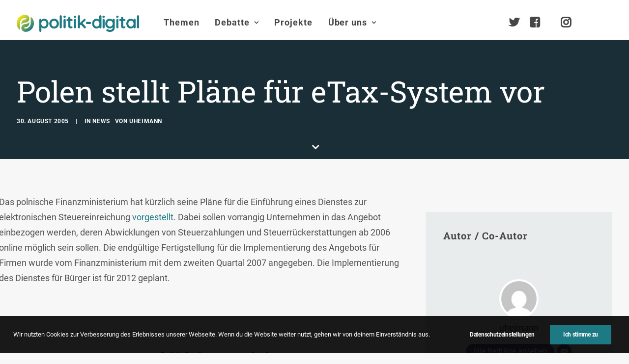

--- FILE ---
content_type: text/html; charset=UTF-8
request_url: https://www.politik-digital.de/news/metablockerarchives372-polen-stellt-plaene-fuer-etax-system-vor-html-1344/
body_size: 27664
content:
<!DOCTYPE html>
<html class="no-touch" lang="de" xmlns="http://www.w3.org/1999/xhtml">
<head>
<meta http-equiv="Content-Type" content="text/html; charset=UTF-8">
<meta name="viewport" content="width=device-width, initial-scale=1">
<link rel="profile" href="http://gmpg.org/xfn/11">
<link rel="pingback" href="https://www.politik-digital.de/xmlrpc.php">
<title>Polen stellt Pläne für eTax-System vor &#8211; politik-digital</title>
<meta name='robots' content='max-image-preview:large' />
	<style>img:is([sizes="auto" i], [sizes^="auto," i]) { contain-intrinsic-size: 3000px 1500px }</style>
	<link rel="alternate" type="application/rss+xml" title="politik-digital &raquo; Feed" href="https://www.politik-digital.de/feed/" />
<link rel="alternate" type="application/rss+xml" title="politik-digital &raquo; Kommentar-Feed" href="https://www.politik-digital.de/comments/feed/" />
<link rel="alternate" type="application/rss+xml" title="politik-digital &raquo; Polen stellt Pläne für eTax-System vor-Kommentar-Feed" href="https://www.politik-digital.de/news/metablockerarchives372-polen-stellt-plaene-fuer-etax-system-vor-html-1344/feed/" />
<link rel='stylesheet' id='wp-block-library-css' href='https://www.politik-digital.de/wp-includes/css/dist/block-library/style.min.css?ver=6.8.3' type='text/css' media='all' />
<style id='classic-theme-styles-inline-css' type='text/css'>
/*! This file is auto-generated */
.wp-block-button__link{color:#fff;background-color:#32373c;border-radius:9999px;box-shadow:none;text-decoration:none;padding:calc(.667em + 2px) calc(1.333em + 2px);font-size:1.125em}.wp-block-file__button{background:#32373c;color:#fff;text-decoration:none}
</style>
<style id='global-styles-inline-css' type='text/css'>
:root{--wp--preset--aspect-ratio--square: 1;--wp--preset--aspect-ratio--4-3: 4/3;--wp--preset--aspect-ratio--3-4: 3/4;--wp--preset--aspect-ratio--3-2: 3/2;--wp--preset--aspect-ratio--2-3: 2/3;--wp--preset--aspect-ratio--16-9: 16/9;--wp--preset--aspect-ratio--9-16: 9/16;--wp--preset--color--black: #000000;--wp--preset--color--cyan-bluish-gray: #abb8c3;--wp--preset--color--white: #ffffff;--wp--preset--color--pale-pink: #f78da7;--wp--preset--color--vivid-red: #cf2e2e;--wp--preset--color--luminous-vivid-orange: #ff6900;--wp--preset--color--luminous-vivid-amber: #fcb900;--wp--preset--color--light-green-cyan: #7bdcb5;--wp--preset--color--vivid-green-cyan: #00d084;--wp--preset--color--pale-cyan-blue: #8ed1fc;--wp--preset--color--vivid-cyan-blue: #0693e3;--wp--preset--color--vivid-purple: #9b51e0;--wp--preset--gradient--vivid-cyan-blue-to-vivid-purple: linear-gradient(135deg,rgba(6,147,227,1) 0%,rgb(155,81,224) 100%);--wp--preset--gradient--light-green-cyan-to-vivid-green-cyan: linear-gradient(135deg,rgb(122,220,180) 0%,rgb(0,208,130) 100%);--wp--preset--gradient--luminous-vivid-amber-to-luminous-vivid-orange: linear-gradient(135deg,rgba(252,185,0,1) 0%,rgba(255,105,0,1) 100%);--wp--preset--gradient--luminous-vivid-orange-to-vivid-red: linear-gradient(135deg,rgba(255,105,0,1) 0%,rgb(207,46,46) 100%);--wp--preset--gradient--very-light-gray-to-cyan-bluish-gray: linear-gradient(135deg,rgb(238,238,238) 0%,rgb(169,184,195) 100%);--wp--preset--gradient--cool-to-warm-spectrum: linear-gradient(135deg,rgb(74,234,220) 0%,rgb(151,120,209) 20%,rgb(207,42,186) 40%,rgb(238,44,130) 60%,rgb(251,105,98) 80%,rgb(254,248,76) 100%);--wp--preset--gradient--blush-light-purple: linear-gradient(135deg,rgb(255,206,236) 0%,rgb(152,150,240) 100%);--wp--preset--gradient--blush-bordeaux: linear-gradient(135deg,rgb(254,205,165) 0%,rgb(254,45,45) 50%,rgb(107,0,62) 100%);--wp--preset--gradient--luminous-dusk: linear-gradient(135deg,rgb(255,203,112) 0%,rgb(199,81,192) 50%,rgb(65,88,208) 100%);--wp--preset--gradient--pale-ocean: linear-gradient(135deg,rgb(255,245,203) 0%,rgb(182,227,212) 50%,rgb(51,167,181) 100%);--wp--preset--gradient--electric-grass: linear-gradient(135deg,rgb(202,248,128) 0%,rgb(113,206,126) 100%);--wp--preset--gradient--midnight: linear-gradient(135deg,rgb(2,3,129) 0%,rgb(40,116,252) 100%);--wp--preset--font-size--small: 13px;--wp--preset--font-size--medium: 20px;--wp--preset--font-size--large: 36px;--wp--preset--font-size--x-large: 42px;--wp--preset--spacing--20: 0.44rem;--wp--preset--spacing--30: 0.67rem;--wp--preset--spacing--40: 1rem;--wp--preset--spacing--50: 1.5rem;--wp--preset--spacing--60: 2.25rem;--wp--preset--spacing--70: 3.38rem;--wp--preset--spacing--80: 5.06rem;--wp--preset--shadow--natural: 6px 6px 9px rgba(0, 0, 0, 0.2);--wp--preset--shadow--deep: 12px 12px 50px rgba(0, 0, 0, 0.4);--wp--preset--shadow--sharp: 6px 6px 0px rgba(0, 0, 0, 0.2);--wp--preset--shadow--outlined: 6px 6px 0px -3px rgba(255, 255, 255, 1), 6px 6px rgba(0, 0, 0, 1);--wp--preset--shadow--crisp: 6px 6px 0px rgba(0, 0, 0, 1);}:where(.is-layout-flex){gap: 0.5em;}:where(.is-layout-grid){gap: 0.5em;}body .is-layout-flex{display: flex;}.is-layout-flex{flex-wrap: wrap;align-items: center;}.is-layout-flex > :is(*, div){margin: 0;}body .is-layout-grid{display: grid;}.is-layout-grid > :is(*, div){margin: 0;}:where(.wp-block-columns.is-layout-flex){gap: 2em;}:where(.wp-block-columns.is-layout-grid){gap: 2em;}:where(.wp-block-post-template.is-layout-flex){gap: 1.25em;}:where(.wp-block-post-template.is-layout-grid){gap: 1.25em;}.has-black-color{color: var(--wp--preset--color--black) !important;}.has-cyan-bluish-gray-color{color: var(--wp--preset--color--cyan-bluish-gray) !important;}.has-white-color{color: var(--wp--preset--color--white) !important;}.has-pale-pink-color{color: var(--wp--preset--color--pale-pink) !important;}.has-vivid-red-color{color: var(--wp--preset--color--vivid-red) !important;}.has-luminous-vivid-orange-color{color: var(--wp--preset--color--luminous-vivid-orange) !important;}.has-luminous-vivid-amber-color{color: var(--wp--preset--color--luminous-vivid-amber) !important;}.has-light-green-cyan-color{color: var(--wp--preset--color--light-green-cyan) !important;}.has-vivid-green-cyan-color{color: var(--wp--preset--color--vivid-green-cyan) !important;}.has-pale-cyan-blue-color{color: var(--wp--preset--color--pale-cyan-blue) !important;}.has-vivid-cyan-blue-color{color: var(--wp--preset--color--vivid-cyan-blue) !important;}.has-vivid-purple-color{color: var(--wp--preset--color--vivid-purple) !important;}.has-black-background-color{background-color: var(--wp--preset--color--black) !important;}.has-cyan-bluish-gray-background-color{background-color: var(--wp--preset--color--cyan-bluish-gray) !important;}.has-white-background-color{background-color: var(--wp--preset--color--white) !important;}.has-pale-pink-background-color{background-color: var(--wp--preset--color--pale-pink) !important;}.has-vivid-red-background-color{background-color: var(--wp--preset--color--vivid-red) !important;}.has-luminous-vivid-orange-background-color{background-color: var(--wp--preset--color--luminous-vivid-orange) !important;}.has-luminous-vivid-amber-background-color{background-color: var(--wp--preset--color--luminous-vivid-amber) !important;}.has-light-green-cyan-background-color{background-color: var(--wp--preset--color--light-green-cyan) !important;}.has-vivid-green-cyan-background-color{background-color: var(--wp--preset--color--vivid-green-cyan) !important;}.has-pale-cyan-blue-background-color{background-color: var(--wp--preset--color--pale-cyan-blue) !important;}.has-vivid-cyan-blue-background-color{background-color: var(--wp--preset--color--vivid-cyan-blue) !important;}.has-vivid-purple-background-color{background-color: var(--wp--preset--color--vivid-purple) !important;}.has-black-border-color{border-color: var(--wp--preset--color--black) !important;}.has-cyan-bluish-gray-border-color{border-color: var(--wp--preset--color--cyan-bluish-gray) !important;}.has-white-border-color{border-color: var(--wp--preset--color--white) !important;}.has-pale-pink-border-color{border-color: var(--wp--preset--color--pale-pink) !important;}.has-vivid-red-border-color{border-color: var(--wp--preset--color--vivid-red) !important;}.has-luminous-vivid-orange-border-color{border-color: var(--wp--preset--color--luminous-vivid-orange) !important;}.has-luminous-vivid-amber-border-color{border-color: var(--wp--preset--color--luminous-vivid-amber) !important;}.has-light-green-cyan-border-color{border-color: var(--wp--preset--color--light-green-cyan) !important;}.has-vivid-green-cyan-border-color{border-color: var(--wp--preset--color--vivid-green-cyan) !important;}.has-pale-cyan-blue-border-color{border-color: var(--wp--preset--color--pale-cyan-blue) !important;}.has-vivid-cyan-blue-border-color{border-color: var(--wp--preset--color--vivid-cyan-blue) !important;}.has-vivid-purple-border-color{border-color: var(--wp--preset--color--vivid-purple) !important;}.has-vivid-cyan-blue-to-vivid-purple-gradient-background{background: var(--wp--preset--gradient--vivid-cyan-blue-to-vivid-purple) !important;}.has-light-green-cyan-to-vivid-green-cyan-gradient-background{background: var(--wp--preset--gradient--light-green-cyan-to-vivid-green-cyan) !important;}.has-luminous-vivid-amber-to-luminous-vivid-orange-gradient-background{background: var(--wp--preset--gradient--luminous-vivid-amber-to-luminous-vivid-orange) !important;}.has-luminous-vivid-orange-to-vivid-red-gradient-background{background: var(--wp--preset--gradient--luminous-vivid-orange-to-vivid-red) !important;}.has-very-light-gray-to-cyan-bluish-gray-gradient-background{background: var(--wp--preset--gradient--very-light-gray-to-cyan-bluish-gray) !important;}.has-cool-to-warm-spectrum-gradient-background{background: var(--wp--preset--gradient--cool-to-warm-spectrum) !important;}.has-blush-light-purple-gradient-background{background: var(--wp--preset--gradient--blush-light-purple) !important;}.has-blush-bordeaux-gradient-background{background: var(--wp--preset--gradient--blush-bordeaux) !important;}.has-luminous-dusk-gradient-background{background: var(--wp--preset--gradient--luminous-dusk) !important;}.has-pale-ocean-gradient-background{background: var(--wp--preset--gradient--pale-ocean) !important;}.has-electric-grass-gradient-background{background: var(--wp--preset--gradient--electric-grass) !important;}.has-midnight-gradient-background{background: var(--wp--preset--gradient--midnight) !important;}.has-small-font-size{font-size: var(--wp--preset--font-size--small) !important;}.has-medium-font-size{font-size: var(--wp--preset--font-size--medium) !important;}.has-large-font-size{font-size: var(--wp--preset--font-size--large) !important;}.has-x-large-font-size{font-size: var(--wp--preset--font-size--x-large) !important;}
:where(.wp-block-post-template.is-layout-flex){gap: 1.25em;}:where(.wp-block-post-template.is-layout-grid){gap: 1.25em;}
:where(.wp-block-columns.is-layout-flex){gap: 2em;}:where(.wp-block-columns.is-layout-grid){gap: 2em;}
:root :where(.wp-block-pullquote){font-size: 1.5em;line-height: 1.6;}
</style>
<link rel='stylesheet' id='simply-gallery-block-frontend-css' href='https://www.politik-digital.de/addons/simply-gallery-block/blocks/pgc_sgb.min.style.css?ver=3.2.8' type='text/css' media='all' />
<link rel='stylesheet' id='pgc-simply-gallery-plugin-lightbox-style-css' href='https://www.politik-digital.de/addons/simply-gallery-block/plugins/pgc_sgb_lightbox.min.style.css?ver=3.2.8' type='text/css' media='all' />
<link rel='stylesheet' id='uncode-privacy-css' href='https://www.politik-digital.de/addons/uncode-privacy/assets/css/uncode-privacy-public.css?ver=2.2.7' type='text/css' media='all' />
<link rel='stylesheet' id='tablepress-default-css' href='https://www.politik-digital.de/wp-content/tablepress-combined.min.css?ver=48' type='text/css' media='all' />
<link rel='stylesheet' id='uncode-style-css' href='https://www.politik-digital.de/poldi-2-0/library/css/style.css?ver=2.9.3.2' type='text/css' media='all' />
<style id='uncode-style-inline-css' type='text/css'>

@media (min-width: 960px) { .limit-width { max-width: 1404px; margin: auto;}}
body.menu-custom-padding .col-lg-0.logo-container, body.menu-custom-padding .col-lg-2.logo-container, body.menu-custom-padding .col-lg-12 .logo-container, body.menu-custom-padding .col-lg-4.logo-container { padding-top: 27px; padding-bottom: 27px; }
body.menu-custom-padding .col-lg-0.logo-container.shrinked, body.menu-custom-padding .col-lg-2.logo-container.shrinked, body.menu-custom-padding .col-lg-12 .logo-container.shrinked, body.menu-custom-padding .col-lg-4.logo-container.shrinked { padding-top: 18px; padding-bottom: 18px; }
@media (max-width: 959px) { body.menu-custom-padding .menu-container .logo-container { padding-top: 27px !important; padding-bottom: 27px !important; } }
#changer-back-color { transition: background-color 1000ms cubic-bezier(0.25, 1, 0.5, 1) !important; } #changer-back-color > div { transition: opacity 1000ms cubic-bezier(0.25, 1, 0.5, 1) !important; } body.bg-changer-init.disable-hover .main-wrapper .style-light,  body.bg-changer-init.disable-hover .main-wrapper .style-light h1,  body.bg-changer-init.disable-hover .main-wrapper .style-light h2, body.bg-changer-init.disable-hover .main-wrapper .style-light h3, body.bg-changer-init.disable-hover .main-wrapper .style-light h4, body.bg-changer-init.disable-hover .main-wrapper .style-light h5, body.bg-changer-init.disable-hover .main-wrapper .style-light h6, body.bg-changer-init.disable-hover .main-wrapper .style-light a, body.bg-changer-init.disable-hover .main-wrapper .style-dark, body.bg-changer-init.disable-hover .main-wrapper .style-dark h1, body.bg-changer-init.disable-hover .main-wrapper .style-dark h2, body.bg-changer-init.disable-hover .main-wrapper .style-dark h3, body.bg-changer-init.disable-hover .main-wrapper .style-dark h4, body.bg-changer-init.disable-hover .main-wrapper .style-dark h5, body.bg-changer-init.disable-hover .main-wrapper .style-dark h6, body.bg-changer-init.disable-hover .main-wrapper .style-dark a { transition: color 1000ms cubic-bezier(0.25, 1, 0.5, 1) !important; }
</style>
<link rel='stylesheet' id='uncode-icons-css' href='https://www.politik-digital.de/poldi-2-0/library/css/uncode-icons.css?ver=2.9.3.2' type='text/css' media='all' />
<link rel='stylesheet' id='uncode-custom-style-css' href='https://www.politik-digital.de/poldi-2-0/library/css/style-custom.css?ver=2.9.3.2' type='text/css' media='all' />
<style id='uncode-custom-style-inline-css' type='text/css'>
#main-logo {margin-top:30px;}@media (max-width:959px){#main-logo {margin-top:10px;}}body.menu-custom-padding .col-lg-0.logo-container {padding-top:0px;padding-bottom:16px;}ul#menu-hauptmenue > ul > li > ul.drop-menu { top:75px!important; }ul#menu-hauptmenue > li.active, ul#menu-hauptmenue > li.current-menu-parent {border-radius:11px;background:rgba(0,0,0, .3);padding:14px 6px 14px 6px;}li.active a {color:#000!important;}.submenu-light .menu-smart li ul li, .submenu-light .menu-smart li ul li.active {border-bottom:1px solid #e6e6e6;padding:0.20em;}@media (min-width:960px) {.menu-smart ul > li > a, .menu-smart ul > li > ul > li > a {padding:5px 9px 5px 5px;}}@media (max-width:960px){li.active, li.current-menu-parent {padding:0!important;}}li.active, li.current-menu-parent,li.active:hover, li.current-menu-parent:hover {background:rgba(0,0,0,.3);border-radius:4px;}.submenu-light .menu-horizontal .menu-smart ul {border-radius:4px;}.menu-light .menu-smart > li.active > a@media (min-width:960px) {.menu-horizontal > div {height:80%!important;}}.menu-horizontal {padding-top:0.7rem;}@media (min-width:960px) {body[class*=hmenu-] .submenu-light .menu-smart ul a:hover, body[class*=hmenu-] .submenu-light .menu-smart ul a:focus {color:rgba(69,70,69,1)!important;background-color:rgba(0, 0, 0, 0.03);}}body:not(.menu-force-opacity) .style-dark-override:not(.is_stuck):not(.is_mobile_open).menu-transparent .menu-horizontal-inner > .nav > .menu-smart > li.active > a, body:not(.menu-force-opacity) .style-dark-override:not(.is_stuck):not(.is_mobile_open).menu-transparent .menu-horizontal-inner > .nav > .menu-smart > li a.active, body:not(.menu-force-opacity) .style-dark-override:not(.is_stuck):not(.is_mobile_open).menu-transparent .menu-horizontal-inner > .nav > .menu-smart > li.current-menu-parent > a, body:not(.menu-force-opacity) .style-dark-override:not(.is_stuck):not(.is_mobile_open).menu-transparent .menu-horizontal-inner > .nav > .menu-smart > li.current-menu-ancestor > a, body:not(.menu-force-opacity) .style-dark-override:not(.is_stuck):not(.is_mobile_open).menu-transparent .menu-horizontal-inner > .nav > .menu-smart > li.current-menu-item:not(.menu-item-type-custom) > a{color:rgba(255,255,255,1) !important;}.menu-light .menu-smart > li.active > a, .menu-light .menu-smart > li.current-menu-item:not(.menu-item-type-custom) > a {color:rgba(69,70,69,1);}@media (max-width:959px){#menu-call-to-action.menu-smart a, #menu-call-to-action.menu-smart form.search {padding:9px 36px 9px 36px;}}.styleptrl--underline--magic {background-image:linear-gradient(120deg, #ffea01 0%, #1d7a84 100%);background-repeat:no-repeat;background-size:100% 0.3em;background-position:0 114%;transition:background-size 0.25s ease-in;}blockquote {margin:16px 0px 16px 0px;padding:36px;border-left:2px solid;background-color:rgba(0,0,0,0.03);border-radius:4px;font-weight:600;}figcaption {font-size:14px;font-weight:600;margin:16px 0px 0px 0px;}.entry-summary {line-height:1.75;}@media (max-width:1025px){.main-container .row-container .row-parent {padding:36px 16px 36px 16px;}}.styleptrl--opacity--50 a {opacity:0.5;}.styleptrl--opacity--50 a:hover {opacity:1;}.styleptrl--padding--tb10px {padding-top:10px;padding-bottom:10px;}.styleptrl--padding--tb32px {padding:32px 0 32px 0!important;}.styleptrl--margin--tb--32px {margin:32px 0 32px 0;}.styleptrl-display--none {display:none;}#index-3-1 > div > div.isotope-container {counter-reset:number;}#index-3-1 * div.t-entry-text {counter-increment:number;}#index-3-1 * div.t-entry-text::before {content:counter(number) " ";font-size:170px!important;opacity:0.1;font-weight:600;position:absolute;top:-80px;left:-70px;}@media (max-width:959px) {.styleptrl--col--bg--transp > div > div > div {background-color:transparent!important;}}#page-header > div > div > div.header-bg-wrapper > div.header-bg {background-repeat:no-repeat;}.gravatar img.avatar {max-width:5em!important;max-height:5em!important;border-radius:50%;background-clip:padding-box;margin:0 auto;object-fit:cover!important;}@media (min-width:1025px) {.post-content.style-light {margin-left:-36px;}}#page-header > div > div > div.header-main-container.limit-width > div > div > div > div.category-info > a:nth-child(3),#page-header > div > div > div.header-main-container.limit-width > div > div > div > div.author-info > span {display:none;}#page-header > div > div > div.header-main-container.limit-width > div > div > div > div.author-info {margin-left:10px;}.row.row-parent.style-light.double-top-padding.double-bottom-padding {max-width:1280px;margin:0 auto;}ul.dwls_search_results .daves-wordpress-live-search_date,ul.dwls_search_results .daves-wordpress-live-search_author{font-size:80%;}ul.dwls_search_results .daves-wordpress-live-search_date {font-weight:600;}#dwls_search_results {margin-top:22px!important;}.text-lead p {font-weight:600;}#menu-call-to-action li a {padding:0;font-size:24px;}@media (min-width:960px){body[class*=hmenu-].hmenu-position-left .logo-container {padding-right:40px !important;}}.owl-dots .owl-dot span {width:30px!important;border-radius:0!important;}p.t-entry-readmore a,a.stylepatrl--readmore {font-size:0.85rem;border:none;border-bottom:1px solid;padding:0;margin-top:0}.post-body * a[target="_blank"]:after,div.uncont * a[target="_blank"]:after { content:" \f08e";font-family:uncodeicon!important;font-size:small;margin-right:3px;}a[href="http://politik-digital.de/wp-content/uploads/CC-Lizenz-630x11011.png"]:after, .icon-box a:after {content:""!important;}div.stylepatrl--sidebar--format {margin-top:0!important;}.styleptrl--row--sidebar--block > .uncont {font-size:14px;}.col-lg-4.col-widgets-sidebar {padding-top:36px!important;}h2.widget-title,h3.widget-title,h2.widgettitle,h3.widgettitle {font-family:"Roboto Slab", -apple-system, BlinkMacSystemFont, "Segoe UI", Roboto, Oxygen-Sans, Ubuntu, Cantarell, "Helvetica Neue", sans-serif!important;font-size:20px!important;font-weight:600!important;}.tagcloud a {font-size:11px !important;padding:2px 5px 2px 5px;display:inline-block;border:1px solid;border-radius:4px;margin:0px 5px 9px 0px;text-transform:uppercase;font-weight:600;color:#797979;}.widget-title,.widgettitle {padding-bottom:36px;text-transform:initial!important;}.styleptrl--sidebar > div > div > div > div > div.uncode_text_column > p, aside li {font-size:0.83em;}.post-wrapper .post-footer.post-footer-light {margin-top:26px;}li.recentcomments {padding-bottom:1em;}li.recentcomments a {display:block!important;font-style:italic;}li.recentcomments span.comment-author-link a {display:inline!important;}li.cat-post-item {list-style:disc;margin:0px 0px 6px 16px;font-size:0.83em;}.bellows {text-transform:uppercase;font-weight:600;}.bellows li {font-size:15px!important;}.bellows .bellows-nav .bellows-target {padding:10px!important;}ul.bellows-submenu {list-style:none;margin-left:10px!important;padding:0;}.bellows .bellows-nav .bellows-subtoggle .fa {font-family:'uncodeicon' !important;margin-top:-12px!important;}.fa-chevron-down:before {content:"\f105"!important;}.fa-chevron-up:before {content:"\f107"!important;}.bellows-current_page_item a span:not(.bellows-subtoggle):not(.bellows-current_page_item):before {content:"\f178";color:#c9c9c9;font-family:'uncodeicon' !important;padding-right:5px;font-size:1.0em!important;font-weight:100;vertical-align:-2px;}ul#category-posts-2-internal {list-style:disc;margin:18px 0px 0px 16px!important;}#multiple_authors_widget-4 > h3 {display:none;}.table--border--0 {border:0;}hr.separator-break {margin:7px 0px 7px 0px;}table td { font-weight:inherit;}#mks_author_widget-2 {background-color:rgba(0, 0, 0, 0.03);border-radius:6px;padding:1em;}.avatar.avatar-64.photo {border-radius:50%;-webkit-mask-image:-webkit-radial-gradient(white, black);perspective:1000px;overflow:hidden;display:block;margin:0 auto;width:100px;height:auto;padding:4px;background-color:white;object-fit:contain;}.mks_author_widget img{float:inherit!important;}#mks_author_widget-2, #mks_author_widget-2 > h3 {text-align:center;}#mks_author_widget-2 > h3 {font-size:1.3em;font-weight:500;}aside.widget.multiple_authors_widget.widget-container.sidebar-widgets > div > ul > li {background-color:rgba(0, 0, 0, 0.05);border-radius:6px;border:1px solid rgba(0, 0, 0, 0.07);padding:2em;}.pp-multiple-authors-layout-centered .avatar,.pp-multiple-authors-layout-centered .photo {padding:4px;background-color:#ffffff;object-fit:cover;}aside.widget.multiple_authors_widget.widget-container.sidebar-widgets > div > ul > li > p {font-size:inherit!important;}.t-entry-cf-detail-211022 {position:absolute;top:0;background-color:#9c9b9c;color:white;padding:4px !important;font-size:12px;text-transform:uppercase !important;font-weight:900;}body.category-debate-academy #page-header > div > div > div.header-bg-wrapper > div.header-bg {background-color:#1a4b7c!important;}body.category-politik-digital-live #page-header > div > div > div.header-bg-wrapper > div.header-bg {background-color:#1d7a84!important;}body:not(.category-debate-academy):not(.category-politik-digital-live) #page-header > div > div > div.header-bg-wrapper > div.header-bg {background-color:ora nge!important;}span.t-entry-category a.style-color-210407-bg:before,span.t-entry-category a.text-color-210407-color:before {content:"\f01d";font-family:'uncodeicon' !important;padding-right:5px;font-size:1.4em!important;font-weight:100;vertical-align:-2px;}span.t-entry-category a.style-color-338411-bg:before, span.t-entry-category a.text-color-338411-color:before {content:"\e0b0 ";font-family:'uncodeicon' !important;padding-right:5px;font-size:1.4em!important;font-weight:100;vertical-align:-2px;}span.t-entry-category a.style-color-146815-bg:before {content:"\f130";font-family:'uncodeicon' !important;padding-right:5px;font-size:1.4em!important;font-weight:100;vertical-align:-2px;}span.t-entry-category a.style-color-175109-bg:before {content:"\f133";font-family:'uncodeicon' !important;padding-right:5px;font-size:1.4em!important;font-weight:100;vertical-align:-2px;}.author-profile.author-profile-box-left .author-profile-content {vertical-align:middle;padding-top:0.5em;}@media (max-width:959px) {.author-profile.author-profile-box-left .uncode-avatar-wrapper {display:inline!important;padding-left:initial;vertical-align:middle;padding-top:0.5em;}.author-profile-content .h5 {margin:16px 0 0;}}.styleptrl--quote--top {position:absolute!important;top:-30px;}.styleptrl--quote--bottom { position:absolute!important;bottom:-30px; right:40px;}.info-box {background-color:#e9eced;font-size:0.85em;line-height:1.6;margin:2em 3em 2em 0;padding:1em;}@media screen, projection, all {.c33l, .c33r {width:33.333%!important;}}@media screen, projection, all {.c20l, .c25l, .c33l, .c40l, .c38l, .c50l, .c60l, .c62l, .c66l, .c75l, .c80l {float:left;}}.subc {display:block;}.subc img {padding-bottom:1em;width:100%;}@media only screen and (min-device-width :375px) and (max-device-width :667px) and (orientation :portrait) { #icon-927400 > img {height:90px!important;}}#index-119238936-1 > div > div >:first-child {background-color:#f1f5f8;border-radius:8px;background-clip:padding-box;padding:36px 36px 36px 36px;margin-top:36px;}#index-119238936-1 > div > div > div.tmb.tmb-iso-w12.tmb-iso-h4.tmb-light.tmb-overlay-text-anim.tmb-reveal-bottom.tmb-overlay-anim.tmb-content-left.grid-cat-5363.grid-cat-38.tmb-id-135817.tmb-img-ratio.tmb-only-text.tmb-content-under.tmb-no-bg.tmb-iso > div > div > div > div > div,#index-119238936-1 > div > div > div.tmb.tmb-iso-w12.tmb-iso-h4.tmb-light.tmb-overlay-text-anim.tmb-reveal-bottom.tmb-overlay-anim.tmb-content-left.grid-cat-5363.grid-cat-38.tmb-id-135817.tmb-img-ratio.tmb-only-text.tmb-content-under.tmb-no-bg.tmb-iso > div > div > div > div > hr{display:none;}#index-119238936-1 > div > div > div.tmb.tmb-iso-w12.tmb-iso-h4.tmb-light.tmb-overlay-text-anim.tmb-reveal-bottom.tmb-overlay-anim.tmb-content-left.grid-cat-5363.grid-cat-38.tmb-id-135817.tmb-img-ratio.tmb-only-text.tmb-content-under.tmb-no-bg.tmb-iso > div > div > div {padding:0px 36px 36px 36px;}.styleptrl--cc-module--col.single-internal-gutter > div > div > div {padding:16px 16px 16px 16px!important;}.styleptrl--cc-module > div {padding:16px 16px 6px 16px!important;}.styleptrl--cc-module {margin-bottom:36px;}div.post-tag-container div.tagcloud {display:block!important;padding-top:76px!important;}.author-profile .contact-methods { margin-top:7px;}div.contact-methods * li a:after {content:""!important;}div.author-profile-content > hr.separator-break {margin:16px 0px 7px 0px;}.vc_row.stylepatrl--subfooter,.stylepatrl--subfooter > div.row p,.stylepatrl--subfooter > div.row ul li a,.stylepatrl--footer > div.row ul li a{font-size:90%!important;}footer div.uncode-list > ul > li {margin-bottom:0.5em;line-height:1.25;}footer :not(.tmb-post).tmb .t-entry > *:not(hr) {margin:10px 0px 0px 0px;}.stylepatrl--footer--morelink {margin-top:12px!important;}#index-17465098826 > div > div > div.tmb > div > div > div > div > p {margin-top:0px;}.stylepatrl--subfooter div.uncont {opacity:0.5;}.stylepatrl--subfooter div.uncont:hover {opacity:1;}#reply-title:after {content:"(Deine E-Mail-Adresse wird nicht veröffentlicht. Erforderliche Felder sind mit * markiert.)";display:block;text-transform:initial;}div.post-tag-container div.tagcloud {display:block!important;padding-top:0px!important;padding-bottom:26px;}.subcolumns { display:table; width:100%; table-layout:fixed; }.subcolumns_oldgecko { width:100%; float:left; }.c20l, .c25l, .c33l, .c40l, .c38l, .c50l, .c60l, .c62l, .c66l, .c75l, .c80l { float:left; }.c20r, .c25r, .c33r, .c40r, .c38r, .c50r, .c60r, .c66r, .c62r, .c75r, .c80r { float:right; margin-left:-5px; }.c20l, .c20r { width:20%; }.c40l, .c40r { width:40%; }.c60l, .c60r { width:60%; }.c80l, .c80r { width:80%; }.c25l, .c25r { width:25%; }.c33l, .c33r { width:33.333%; }.c50l, .c50r { width:50%; }.c66l, .c66r { width:66.666%; }.c75l, .c75r { width:75%; }.c38l, .c38r { width:38.2%; }.c62l, .c62r { width:61.8%; }.subc{ padding:0 0.5em; }.subcl { padding:0 1em 0 0; }.subcr { padding:0 0 0 1em; }.equalize, .equalize .subcolumns { table-layout:fixed; }.equalize > div {display:table-cell;float:none; margin:0; overflow:hidden;vertical-align:top;}
</style>
<link rel='stylesheet' id='child-style-css' href='https://www.politik-digital.de/poldi-2-0-child/poldi-2-0-child.css' type='text/css' media='all' />
<link rel='stylesheet' id='bellows-css' href='https://www.politik-digital.de/addons/bellows-accordion-menu/assets/css/bellows.min.css?ver=1.4.4' type='text/css' media='all' />
<script type="text/javascript" src="https://www.politik-digital.de/wp-includes/js/jquery/jquery.min.js?ver=3.7.1" id="jquery-core-js"></script>
<script type="text/javascript" src="https://www.politik-digital.de/wp-includes/js/jquery/jquery-migrate.min.js?ver=3.4.1" id="jquery-migrate-js"></script>
<script type="text/javascript" src="/poldi-2-0/library/js/ai-uncode.min.js" id="uncodeAI" data-home="/" data-path="/" data-breakpoints-images="258,516,720,1032,1440,2064,2880" id="ai-uncode-js"></script>
<script type="text/javascript" id="uncode-init-js-extra">
/* <![CDATA[ */
var SiteParameters = {"days":"days","hours":"Stunden","minutes":"Minuten","seconds":"Sekunden","constant_scroll":"on","scroll_speed":"2","parallax_factor":"0.25","loading":"Lade...","slide_name":"slide","slide_footer":"footer","ajax_url":"https:\/\/www.politik-digital.de\/wp-admin\/admin-ajax.php","nonce_adaptive_images":"1aaee40520","nonce_srcset_async":"98481bd7e2","enable_debug":"","block_mobile_videos":"","is_frontend_editor":"","main_width":["1400","px"],"mobile_parallax_allowed":"","listen_for_screen_update":"1","wireframes_plugin_active":"","sticky_elements":"off","resize_quality":"90","register_metadata":"","bg_changer_time":"1000","update_wc_fragments":"1","optimize_shortpixel_image":"","menu_mobile_offcanvas_gap":"45","custom_cursor_selector":"[href], .trigger-overlay, .owl-next, .owl-prev, .owl-dot, input[type=\"submit\"], input[type=\"checkbox\"], button[type=\"submit\"], a[class^=\"ilightbox\"], .ilightbox-thumbnail, .ilightbox-prev, .ilightbox-next, .overlay-close, .unmodal-close, .qty-inset > span, .share-button li, .uncode-post-titles .tmb.tmb-click-area, .btn-link, .tmb-click-row .t-inside, .lg-outer button, .lg-thumb img, a[data-lbox], .uncode-close-offcanvas-overlay, .uncode-nav-next, .uncode-nav-prev, .uncode-nav-index","mobile_parallax_animation":"","lbox_enhanced":"","native_media_player":"1","vimeoPlayerParams":"?autoplay=0","ajax_filter_key_search":"key","ajax_filter_key_unfilter":"unfilter","index_pagination_disable_scroll":"","index_pagination_scroll_to":"","uncode_wc_popup_cart_qty":"","disable_hover_hack":"","uncode_nocookie":"","menuHideOnClick":"1","smoothScroll":"","smoothScrollDisableHover":"","smoothScrollQuery":"960","uncode_force_onepage_dots":"","uncode_smooth_scroll_safe":"","uncode_lb_add_galleries":", .gallery","uncode_lb_add_items":", .gallery .gallery-item a","uncode_prev_label":"Previous","uncode_next_label":"Weiter","uncode_slide_label":"Slide","uncode_share_label":"Share on %","uncode_has_ligatures":"","uncode_is_accessible":"","uncode_adaptive":"1","ai_breakpoints":"258,516,720,1032,1440,2064,2880","uncode_limit_width":"1404px"};
/* ]]> */
</script>
<script type="text/javascript" src="https://www.politik-digital.de/poldi-2-0/library/js/init.min.js?ver=2.9.3.2" id="uncode-init-js"></script>
<script type="text/javascript" src="https://www.politik-digital.de/addons/wp-image-zoooom/assets/js/jquery.image_zoom.min.js?ver=1.60" id="image_zoooom-js" defer="defer" data-wp-strategy="defer"></script>
<script type="text/javascript" id="image_zoooom-init-js-extra">
/* <![CDATA[ */
var IZ = {"options":[],"with_woocommerce":"0","exchange_thumbnails":"1","enable_mobile":"0","woo_categories":"0","woo_slider":"0","enable_surecart":"0"};
/* ]]> */
</script>
<script type="text/javascript" src="https://www.politik-digital.de/addons/wp-image-zoooom/assets/js/image_zoom-init.js?ver=1.60" id="image_zoooom-init-js" defer="defer" data-wp-strategy="defer"></script>
<script></script><link rel="EditURI" type="application/rsd+xml" title="RSD" href="https://www.politik-digital.de/xmlrpc.php?rsd" />
<meta name="generator" content="WordPress 6.8.3" />
<link rel="canonical" href="https://www.politik-digital.de/news/metablockerarchives372-polen-stellt-plaene-fuer-etax-system-vor-html-1344/" />
<link rel='shortlink' href='https://www.politik-digital.de/?p=1344' />
<link rel="alternate" title="oEmbed (JSON)" type="application/json+oembed" href="https://www.politik-digital.de/wp-json/oembed/1.0/embed?url=https%3A%2F%2Fwww.politik-digital.de%2Fnews%2Fmetablockerarchives372-polen-stellt-plaene-fuer-etax-system-vor-html-1344%2F" />
<link rel="alternate" title="oEmbed (XML)" type="text/xml+oembed" href="https://www.politik-digital.de/wp-json/oembed/1.0/embed?url=https%3A%2F%2Fwww.politik-digital.de%2Fnews%2Fmetablockerarchives372-polen-stellt-plaene-fuer-etax-system-vor-html-1344%2F&#038;format=xml" />
<style id="bellows-custom-generated-css">
/* Status: Loaded from Transient */

</style><style>
		</style>
		<noscript><style>.simply-gallery-amp{ display: block !important; }</style></noscript><noscript><style>.sgb-preloader{ display: none !important; }</style></noscript><style type="text/css">.recentcomments a{display:inline !important;padding:0 !important;margin:0 !important;}</style><style type="text/css">.broken_link, a.broken_link {
	text-decoration: line-through;
}</style><style type="text/css">img.zoooom,.zoooom img{padding:0!important;}.vc_editor.compose-mode .zoooom::before { content: "\f179     Zoom applied to the image. Check on the frontend"; position: absolute; margin-top: 12px; text-align: right; background-color: white; line-height: 1.4em; left: 5%; padding: 0 10px 6px; font-family: dashicons; font-size: 0.9em; font-style: italic; z-index: 20; }</style><script type="text/javascript"></script><link rel="icon" href="https://www.politik-digital.de/wp-content/uploads/2020/07/cropped-Politik-Digital_Logo_Sign_Gradient-512-32x32.png" sizes="32x32" />
<link rel="icon" href="https://www.politik-digital.de/wp-content/uploads/2020/07/cropped-Politik-Digital_Logo_Sign_Gradient-512-192x192.png" sizes="192x192" />
<link rel="apple-touch-icon" href="https://www.politik-digital.de/wp-content/uploads/2020/07/cropped-Politik-Digital_Logo_Sign_Gradient-512-180x180.png" />
<meta name="msapplication-TileImage" content="https://www.politik-digital.de/wp-content/uploads/2020/07/cropped-Politik-Digital_Logo_Sign_Gradient-512-270x270.png" />
<noscript><style> .wpb_animate_when_almost_visible { opacity: 1; }</style></noscript></head>
<body class="wp-singular post-template-default single single-post postid-1344 single-format-standard wp-theme-uncode wp-child-theme-uncode-child  style-color-lxmt-bg group-blog hormenu-position-left megamenu-full-submenu hmenu hmenu-position-left header-full-width main-center-align menu-mobile-transparent menu-custom-padding textual-accent-color menu-mobile-default menu-has-cta mobile-parallax-not-allowed ilb-no-bounce unreg qw-body-scroll-disabled no-qty-fx wpb-js-composer js-comp-ver-8.7.1 vc_responsive" data-border="0">

			<div id="vh_layout_help"></div><div class="body-borders" data-border="0"><div class="top-border body-border-shadow"></div><div class="right-border body-border-shadow"></div><div class="bottom-border body-border-shadow"></div><div class="left-border body-border-shadow"></div><div class="top-border style-light-bg"></div><div class="right-border style-light-bg"></div><div class="bottom-border style-light-bg"></div><div class="left-border style-light-bg"></div></div>	<div class="box-wrapper">
		<div class="box-container">
		<script type="text/javascript" id="initBox">UNCODE.initBox();</script>
		<div class="menu-wrapper menu-sticky">
													
													<header id="masthead" class="navbar menu-primary menu-light submenu-light menu-transparent menu-add-padding style-light-original single-h-padding menu-absolute menu-with-logo">
														<div class="menu-container menu-hide style-color-xsdn-bg menu-no-borders">
															<div class="row-menu">
																<div class="row-menu-inner">
																	<div id="logo-container-mobile" class="col-lg-0 logo-container middle">
																		<div id="main-logo" class="navbar-header style-light">
																			<a href="https://www.politik-digital.de/" class="navbar-brand" data-padding-shrink ="18" data-minheight="20" aria-label="politik-digital"><div class="logo-image main-logo  logo-light" data-maxheight="35" style="height: 35px;"><img decoding="async" src="https://www.politik-digital.de/wp-content/uploads/2020/07/Politik-Digital_Logo_Gradient.svg" alt="logo" width="1" height="1" class="img-responsive" /></div><div class="logo-image main-logo  logo-dark" data-maxheight="35" style="height: 35px;display:none;"><img decoding="async" src="https://www.politik-digital.de/wp-content/uploads/2020/07/Politik-Digital_Logo_Dark.svg" alt="logo" width="1" height="1" class="img-responsive" /></div></a>
																		</div>
																		<div class="mmb-container"><div class="mobile-additional-icons"></div><div class="mobile-menu-button mobile-menu-button-light lines-button"><span class="lines"><span></span></span></div></div>
																	</div>
																	<div class="col-lg-12 main-menu-container middle">
																		<div class="menu-horizontal menu-dd-shadow-darker-std ">
																			<div class="menu-horizontal-inner">
																				<div class="nav navbar-nav navbar-main navbar-nav-first"><ul id="menu-hauptmenue" class="menu-primary-inner menu-smart sm" role="menu"><li role="menuitem"  id="menu-item-160999" class="menu-item menu-item-type-post_type menu-item-object-page menu-item-160999 menu-item-link"><a href="https://www.politik-digital.de/themen/">Themen<i class="fa fa-angle-right fa-dropdown"></i></a></li>
<li role="menuitem"  id="menu-item-158657" class="menu-item menu-item-type-custom menu-item-object-custom menu-item-has-children menu-item-158657 dropdown menu-item-link"><a href="#" data-toggle="dropdown" class="dropdown-toggle" role="button" data-type="title">Debatte<i class="fa fa-angle-down fa-dropdown"></i></a>
<ul role="menu" class="drop-menu">
	<li role="menuitem"  id="menu-item-158903" class="menu-item menu-item-type-post_type menu-item-object-page menu-item-158903"><a href="https://www.politik-digital.de/debate-academy/">Debate Academy<i class="fa fa-angle-right fa-dropdown"></i></a></li>
	<li role="menuitem"  id="menu-item-159148" class="menu-item menu-item-type-post_type menu-item-object-page menu-item-159148"><a href="https://www.politik-digital.de/politik-digital-live/">politik-Digital:live<i class="fa fa-angle-right fa-dropdown"></i></a></li>
</ul>
</li>
<li role="menuitem"  id="menu-item-159327" class="menu-item menu-item-type-post_type menu-item-object-page menu-item-159327 menu-item-link"><a href="https://www.politik-digital.de/projekte/">Projekte<i class="fa fa-angle-right fa-dropdown"></i></a></li>
<li role="menuitem"  id="menu-item-159282" class="menu-item menu-item-type-post_type menu-item-object-page menu-item-has-children menu-item-159282 dropdown menu-item-link"><a href="https://www.politik-digital.de/ueber-uns/" data-toggle="dropdown" class="dropdown-toggle" data-type="title">Über uns<i class="fa fa-angle-down fa-dropdown"></i></a>
<ul role="menu" class="drop-menu">
	<li role="menuitem"  id="menu-item-161605" class="menu-item menu-item-type-post_type menu-item-object-page menu-item-161605"><a href="https://www.politik-digital.de/ueber-uns/services/">Services Übersicht<i class="fa fa-angle-right fa-dropdown"></i></a></li>
	<li role="menuitem"  id="menu-item-161309" class="menu-item menu-item-type-post_type menu-item-object-page menu-item-161309"><a href="https://www.politik-digital.de/ueber-uns/team/">Team<i class="fa fa-angle-right fa-dropdown"></i></a></li>
	<li role="menuitem"  id="menu-item-164303" class="menu-item menu-item-type-post_type menu-item-object-page menu-item-164303"><a href="https://www.politik-digital.de/mitmachen/">Jobs<i class="fa fa-angle-right fa-dropdown"></i></a></li>
	<li role="menuitem"  id="menu-item-159288" class="menu-item menu-item-type-post_type menu-item-object-page menu-item-159288"><a href="https://www.politik-digital.de/ueber-uns/vereinsmitglieder/">Vereinsmitglieder<i class="fa fa-angle-right fa-dropdown"></i></a></li>
	<li role="menuitem"  id="menu-item-159287" class="menu-item menu-item-type-post_type menu-item-object-page menu-item-159287"><a href="https://www.politik-digital.de/ueber-uns/kuratorium/">Kuratorium<i class="fa fa-angle-right fa-dropdown"></i></a></li>
	<li role="menuitem"  id="menu-item-159286" class="menu-item menu-item-type-post_type menu-item-object-page menu-item-159286"><a href="https://www.politik-digital.de/ueber-uns/vorstand/">Vorstand<i class="fa fa-angle-right fa-dropdown"></i></a></li>
	<li role="menuitem"  id="menu-item-159285" class="menu-item menu-item-type-post_type menu-item-object-page menu-item-159285"><a href="https://www.politik-digital.de/ueber-uns/satzung/">Satzung<i class="fa fa-angle-right fa-dropdown"></i></a></li>
	<li role="menuitem"  id="menu-item-159284" class="menu-item menu-item-type-post_type menu-item-object-page menu-item-159284"><a href="https://www.politik-digital.de/ueber-uns/geschichte/">Geschichte<i class="fa fa-angle-right fa-dropdown"></i></a></li>
	<li role="menuitem"  id="menu-item-159283" class="menu-item menu-item-type-post_type menu-item-object-page menu-item-159283"><a href="https://www.politik-digital.de/ueber-uns/auszeichnungen/">Auszeichnungen<i class="fa fa-angle-right fa-dropdown"></i></a></li>
</ul>
</li>
</ul></div><div class="nav navbar-nav navbar-cta"><ul id="menu-call-to-action" class="menu-cta-inner menu-smart sm" role="menu"><li role="menuitem"  id="menu-item-158985" class="cta-twitter menu-item menu-item-type-custom menu-item-object-custom menu-item-158985 menu-item-link"><a target="_blank" href="https://twitter.com/politik_digital"><i class="menu-icon fa fa-twitter"></i> <i class="fa fa-angle-right fa-dropdown"></i></a></li>
<li role="menuitem"  id="menu-item-158987" class="menu-item menu-item-type-custom menu-item-object-custom menu-item-158987 menu-item-link"><a title="Facebook" target="_blank" rel="Facebook" href="https://www.facebook.com/politikdigital"><i class="menu-icon fa fa-facebook-square"></i> <i class="fa fa-angle-right fa-dropdown"></i></a></li>
<li role="menuitem"  id="menu-item-159967" class="menu-item menu-item-type-custom menu-item-object-custom menu-item-159967 menu-item-link"><a target="_blank" href="https://www.youtube.com/user/politikdigital/featured"><i class="menu-icon fa fa-youtube-play"></i> <i class="fa fa-angle-right fa-dropdown"></i></a></li>
<li role="menuitem"  id="menu-item-164790" class="menu-item menu-item-type-custom menu-item-object-custom menu-item-164790 menu-item-link"><a title="Instagram" href="https://www.instagram.com/politik_digital/"><i class="menu-icon fa fa-instagram"></i>⠀<i class="fa fa-angle-right fa-dropdown"></i></a></li>
</ul></div><div class="uncode-close-offcanvas-mobile lines-button close navbar-mobile-el"><span class="lines"></span></div><div class="nav navbar-nav navbar-nav-last navbar-extra-icons"><ul class="menu-smart sm menu-icons menu-smart-social" role="menu"><li role="menuitem" class="menu-item-link search-icon style-light dropdown "><a href="#" class="trigger-overlay search-icon" role="button" data-area="search" data-container="box-container" aria-label="Suche">
													<i class="fa fa-search3"></i><span class="desktop-hidden"><span>Suche</span></span><i class="fa fa-angle-down fa-dropdown desktop-hidden"></i>
													</a><ul role="menu" class="drop-menu desktop-hidden">
														<li role="menuitem">
															<form class="search" method="get" action="https://www.politik-digital.de/">
																<input type="search" class="search-field no-livesearch" placeholder="Suche...." value="" name="s" title="Suche...." /></form>
														</li>
													</ul></li></ul></div><div class="desktop-hidden menu-accordion-secondary">
														 							</div></div>
																		</div>
																	</div>
																</div>
															</div></div>
													</header>
												</div>			<script type="text/javascript" id="fixMenuHeight">UNCODE.fixMenuHeight();</script>
						<div class="main-wrapper">
				<div class="main-container">
					<div class="page-wrapper">
						<div class="sections-container" id="sections-container">
<div id="page-header"><div class="header-basic style-dark">
													<div class="background-element header-wrapper header-scroll-opacity header-parallax style-color-vyce-bg header-only-text" data-height="45" style="min-height: 300px;">
													<div class="header-bg-wrapper">
											<div class="header-bg"></div>
											<div class="block-bg-overlay style-color-jevc-bg" style="opacity: 0.4;"></div>
										</div><div class="header-main-container limit-width">
															<div class="header-content header-left header-center header-align-left">
																<div class="header-content-inner" >
																	<h1 class="header-title font-415249 fontsize-136855 font-weight-500"><span>Polen stellt Pläne für eTax-System vor</span></h1><div class="post-info"><div class="date-info">30. August 2005</div><div class="category-info"><span>|</span>In <a href="https://www.politik-digital.de/category/news/" title="View all posts in News">News</a></div><div class="author-info"><span>|</span>Von <a href="https://www.politik-digital.de/author/uheimanni-demokratie-de/">uheimann</a></div></div>
																</div>
															</div>
														</div><div class="header-scrolldown style-dark"><i class="fa fa-angle-down"></i></div></div>
												</div></div><script type="text/javascript">UNCODE.initHeader();</script><article id="post-1344" class="page-body style-light-bg post-1344 post type-post status-publish format-standard hentry category-news">
          <div class="post-wrapper">
          	<div class="post-body"><div class="row-container">
        							<div class="row row-parent un-sidebar-layout double-top-padding double-bottom-padding no-bottom-padding limit-width">
												<div class="row-inner">
													<div class="col-lg-8">
											<div class="post-content style-light"><p>Das polnische Finanzministerium hat kürzlich seine Pläne für die Einführung eines Dienstes zur elektronischen Steuereinreichung <a href="http://europa.eu.int/idabc/en/document/4243/194">vorgestellt</a>. Dabei sollen vorrangig Unternehmen in das Angebot einbezogen werden, deren Abwicklungen von Steuerzahlungen und Steuerrückerstattungen ab 2006 online möglich sein sollen. Die endgültige Fertigstellung für die Implementierung des Angebots für Firmen wurde vom Finanzministerium mit dem zweiten Quartal 2007 angegeben.<!--break-->  Die Implementierung des Dienstes für Bürger ist für 2012 geplant. </p>
<div class="post-tag-share-container flex-left"></div></div><div class="post-footer post-footer-light style-light no-top-padding double-bottom-padding"><div class="post-share">
	          						<div class="detail-container margin-auto">
													<div class="share-button share-buttons share-inline only-icon"></div>
												</div>
											</div><div data-name="commenta-area">
<div id="comments" class="comments-area">

	
	
	
		<div>
		<div id="respond" class="comment-respond">
		<h3 id="reply-title" class="comment-reply-title">Kommentar hinzufügen: <small><a rel="nofollow" id="cancel-comment-reply-link" href="/news/metablockerarchives372-polen-stellt-plaene-fuer-etax-system-vor-html-1344/#respond" style="display:none;">Antwort abbrechen</a></small></h3><form action="https://www.politik-digital.de/wp-comments-post.php" method="post" id="commentform" class="comment-form"><p class="comment-form-comment"><label for="comment">Comment</label> <textarea id="comment" name="comment" cols="45" rows="8" aria-required="true"></textarea></p><p class="comment-form-author"><label for="author">Name <span class="required">*</span></label> <input id="author" name="author" type="text" value="" size="30" maxlength="245" autocomplete="name" required /></p>
<p class="comment-form-email"><label for="email">E-Mail <span class="required">*</span></label> <input id="email" name="email" type="email" value="" size="30" maxlength="100" autocomplete="email" required /></p>
<p class="comment-form-url"><label for="url">Website</label> <input id="url" name="url" type="url" value="" size="30" maxlength="200" autocomplete="url" /></p>
<p class="comment-form-cookies-consent"><input id="wp-comment-cookies-consent" name="wp-comment-cookies-consent" type="checkbox" value="yes" /> <label for="wp-comment-cookies-consent">Meinen Namen, meine E-Mail-Adresse und meine Website in diesem Browser für die nächste Kommentierung speichern.</label></p>
<p class="form-submit"><input name="submit" type="submit" id="submit" class="btn" value="Kommentar abschicken" /> <input type='hidden' name='comment_post_ID' value='1344' id='comment_post_ID' />
<input type='hidden' name='comment_parent' id='comment_parent' value='0' />
</p><p style="display: none;"><input type="hidden" id="akismet_comment_nonce" name="akismet_comment_nonce" value="4fe2d044da" /></p><p style="display: none !important;" class="akismet-fields-container" data-prefix="ak_"><label>&#916;<textarea name="ak_hp_textarea" cols="45" rows="8" maxlength="100"></textarea></label><input type="hidden" id="ak_js_1" name="ak_js" value="28"/><script>document.getElementById( "ak_js_1" ).setAttribute( "value", ( new Date() ).getTime() );</script></p></form>	</div><!-- #respond -->
		</div>
</div><!-- #comments -->
</div></div>
										</div>
													<div class="col-lg-4 col-widgets-sidebar ">
														<div class="uncol style-light">
															<div class="uncoltable">
																<div class="uncell style-color-662086-bg single-block-padding double-bottom-padding">
																	<div class="uncont">
																		<aside id="multiple_authors_widget-3" class="widget multiple_authors_widget widget-container collapse-init sidebar-widgets"><h3 class="widget-title">Autor / Co-Autor</h3>
                
                    <!--begin code -->

                    
                    <div class="pp-multiple-authors-boxes-wrapper pp-multiple-authors-wrapper pp-multiple-authors-layout-centered multiple-authors-target-widget box-post-id-164419 box-instance-id-1 ppma_boxes_164419"
                    data-post_id="164419"
                    data-instance_id="1"
                    data-additional_class="pp-multiple-authors-layout-centered.multiple-authors-target-widget"
                    data-original_class="pp-multiple-authors-boxes-wrapper pp-multiple-authors-wrapper box-post-id-164419 box-instance-id-1">
                                                <span class="ppma-layout-prefix"></span>
                        <div class="ppma-author-category-wrap">
                                                                                                                                    <span class="ppma-category-group ppma-category-group-1 category-index-0">
                                                                                                                        <ul class="pp-multiple-authors-boxes-ul author-ul-0">
                                                                                                                                                                                                                                                                                                                                                                                                                                                                                                                                                                    
                                                                                                                    <li class="pp-multiple-authors-boxes-li author_index_0 author_uheimanni-demokratie-de has-avatar">
                                                                                                                                                                                    <div class="pp-author-boxes-avatar">
                                                                    <div class="avatar-image">
                                                                                                                                                                                                                <img alt='uheimann' src='https://secure.gravatar.com/avatar/a960aa937541473a36e0af40ad6454672f9e7f2a42a08a026e655aa8e3eda954?s=80&#038;d=mm&#038;r=g' srcset='https://secure.gravatar.com/avatar/a960aa937541473a36e0af40ad6454672f9e7f2a42a08a026e655aa8e3eda954?s=160&#038;d=mm&#038;r=g 2x' class='avatar avatar-80 photo' height='80' width='80' decoding='async'/>                                                                                                                                                                                                            </div>
                                                                                                                                    </div>
                                                            
                                                            <div class="pp-author-boxes-avatar-details">
                                                                <div class="pp-author-boxes-name multiple-authors-name"><a href="https://www.politik-digital.de/author/uheimanni-demokratie-de/" rel="author" title="uheimann" class="author url fn">uheimann</a></div>                                                                                                                                                                                                        <p class="pp-author-boxes-description multiple-authors-description author-description-0">
                                                                                                                                                                                                                                                                                                    </p>
                                                                                                                                
                                                                                                                                    <span class="pp-author-boxes-meta multiple-authors-links">
                                                                        <a href="https://www.politik-digital.de/author/uheimanni-demokratie-de/" title="Alle Beiträge ansehen">
                                                                            <span>Alle Beiträge ansehen</span>
                                                                        </a>
                                                                    </span>
                                                                                                                                <a class="ppma-author-user_email-profile-data ppma-author-field-meta ppma-author-field-type-email" aria-label="E-Mail" href="mailto:uheimann@i-demokratie.de"  target="_self"><span class="dashicons dashicons-email-alt"></span> </a>
                                                                                                                            </div>
                                                                                                                                                                                                                        </li>
                                                                                                                                                                                                                                    </ul>
                                                                            </span>
                                                                                                                                                                                    </div>
                        <span class="ppma-layout-suffix"></span>
                                            </div>
                    <!--end code -->
                    
                
                            
        </aside><aside id="search-4" class="widget widget_search widget-container collapse-init sidebar-widgets"><form action="https://www.politik-digital.de/" method="get">
	<div class="search-container-inner">
		<label for="s_form_1" aria-label="Suche"><input type="search" class="search-field form-fluid" placeholder="Suche...." value="" name="s" id="s_form_1">
		<i class="fa fa-search3" role="button" tabindex="0"></i></label>

			</div>
</form>
</aside>
		<aside id="recent-posts-2" class="widget widget_recent_entries widget-container collapse-init sidebar-widgets">
		<h3 class="widget-title">Neueste Beiträge</h3>
		<ul>
											<li>
					<a href="https://www.politik-digital.de/themenseite/digital-short-news-politik-digital-164961/">Digital Short News von politik-digital</a>
									</li>
											<li>
					<a href="https://www.politik-digital.de/news/aktivismus-im-netz-zwischen-hashtags-und-der-strasse-was-uns-die-global-sumud-flotilla-in-puncto-aktivismus-lehrt-165479/">Aktivismus im Netz – zwischen Hashtags und der Straße! Was uns die Global Sumud Flotilla in puncto Aktivismus lehrt</a>
									</li>
											<li>
					<a href="https://www.politik-digital.de/news/baustelle-maennlichkeit-wie-influencer-online-toxische-maennlichkeit-propagieren-und-dabei-rechten-netzwerken-in-die-haende-spielen-165439/">Baustelle Männlichkeit! Wie Influencer online toxische Männlichkeit propagieren und dabei rechten Netzwerken in die Hände spielen</a>
									</li>
											<li>
					<a href="https://www.politik-digital.de/news/100-tage-digitalministerium-hoffnungstraeger-oder-fehlstart-165431/">100 Tage Digitalministerium – Hoffnungsträger oder Fehlstart?</a>
									</li>
											<li>
					<a href="https://www.politik-digital.de/news/zwischen-medialen-mythen-und-gender-bias-adhs-jenseits-der-klischees-165391/">Zwischen medialen Mythen und Gender Bias – ADHS jenseits der Klischees</a>
									</li>
					</ul>

		</aside><aside id="recent-comments-2" class="widget widget_recent_comments widget-container collapse-init sidebar-widgets"><h3 class="widget-title">Neueste Kommentare</h3><ul id="recentcomments"><li class="recentcomments"><span class="comment-author-link">markus</span> bei <a href="https://www.politik-digital.de/politik-digital-live/drittes-tv-triell-koerperanalyse-koerpersprache-sollmann-kopie-164065/#comment-78089">&#8220;Ich sehe eine deutliche Entwicklung&#8221;</a></li><li class="recentcomments"><span class="comment-author-link">Eva Tyroller-K.</span> bei <a href="https://www.politik-digital.de/politik-digital-live/patientenakten-talk-163098/#comment-71165">&#8220;Elektronische Patientenakte ist nicht datenschutzkonform&#8221;</a></li><li class="recentcomments"><span class="comment-author-link">Clemens Lerche</span> bei <a href="https://www.politik-digital.de/25-jahre/#comment-31180">25 Jahre politik-digital</a></li><li class="recentcomments"><span class="comment-author-link">Philipp Albrecht</span> bei <a href="https://www.politik-digital.de/25-jahre/#comment-31127">25 Jahre politik-digital</a></li><li class="recentcomments"><span class="comment-author-link">Olivia</span> bei <a href="https://www.politik-digital.de/25-jahre/#comment-30843">25 Jahre politik-digital</a></li></ul></aside><aside id="archives-2" class="widget widget_archive widget-container collapse-init sidebar-widgets"><h3 class="widget-title">Archiv</h3>		<label class="screen-reader-text" for="archives-dropdown-2">Archiv</label>
		<select id="archives-dropdown-2" name="archive-dropdown">
			
			<option value="">Monat auswählen</option>
				<option value='https://www.politik-digital.de/date/2025/10/'> Oktober 2025 &nbsp;(2)</option>
	<option value='https://www.politik-digital.de/date/2025/09/'> September 2025 &nbsp;(1)</option>
	<option value='https://www.politik-digital.de/date/2025/08/'> August 2025 &nbsp;(2)</option>
	<option value='https://www.politik-digital.de/date/2025/07/'> Juli 2025 &nbsp;(1)</option>
	<option value='https://www.politik-digital.de/date/2025/06/'> Juni 2025 &nbsp;(1)</option>
	<option value='https://www.politik-digital.de/date/2025/02/'> Februar 2025 &nbsp;(1)</option>
	<option value='https://www.politik-digital.de/date/2025/01/'> Januar 2025 &nbsp;(1)</option>
	<option value='https://www.politik-digital.de/date/2024/12/'> Dezember 2024 &nbsp;(1)</option>
	<option value='https://www.politik-digital.de/date/2024/11/'> November 2024 &nbsp;(2)</option>
	<option value='https://www.politik-digital.de/date/2024/10/'> Oktober 2024 &nbsp;(1)</option>
	<option value='https://www.politik-digital.de/date/2024/09/'> September 2024 &nbsp;(2)</option>
	<option value='https://www.politik-digital.de/date/2024/08/'> August 2024 &nbsp;(3)</option>
	<option value='https://www.politik-digital.de/date/2024/05/'> Mai 2024 &nbsp;(1)</option>
	<option value='https://www.politik-digital.de/date/2024/02/'> Februar 2024 &nbsp;(1)</option>
	<option value='https://www.politik-digital.de/date/2024/01/'> Januar 2024 &nbsp;(2)</option>
	<option value='https://www.politik-digital.de/date/2023/09/'> September 2023 &nbsp;(1)</option>
	<option value='https://www.politik-digital.de/date/2023/08/'> August 2023 &nbsp;(5)</option>
	<option value='https://www.politik-digital.de/date/2023/07/'> Juli 2023 &nbsp;(3)</option>
	<option value='https://www.politik-digital.de/date/2023/06/'> Juni 2023 &nbsp;(9)</option>
	<option value='https://www.politik-digital.de/date/2023/05/'> Mai 2023 &nbsp;(6)</option>
	<option value='https://www.politik-digital.de/date/2023/04/'> April 2023 &nbsp;(3)</option>
	<option value='https://www.politik-digital.de/date/2023/03/'> März 2023 &nbsp;(2)</option>
	<option value='https://www.politik-digital.de/date/2022/12/'> Dezember 2022 &nbsp;(2)</option>
	<option value='https://www.politik-digital.de/date/2022/11/'> November 2022 &nbsp;(1)</option>
	<option value='https://www.politik-digital.de/date/2022/09/'> September 2022 &nbsp;(2)</option>
	<option value='https://www.politik-digital.de/date/2022/08/'> August 2022 &nbsp;(2)</option>
	<option value='https://www.politik-digital.de/date/2022/06/'> Juni 2022 &nbsp;(2)</option>
	<option value='https://www.politik-digital.de/date/2022/03/'> März 2022 &nbsp;(1)</option>
	<option value='https://www.politik-digital.de/date/2021/12/'> Dezember 2021 &nbsp;(2)</option>
	<option value='https://www.politik-digital.de/date/2021/09/'> September 2021 &nbsp;(3)</option>
	<option value='https://www.politik-digital.de/date/2021/08/'> August 2021 &nbsp;(2)</option>
	<option value='https://www.politik-digital.de/date/2021/06/'> Juni 2021 &nbsp;(1)</option>
	<option value='https://www.politik-digital.de/date/2021/05/'> Mai 2021 &nbsp;(1)</option>
	<option value='https://www.politik-digital.de/date/2021/03/'> März 2021 &nbsp;(1)</option>
	<option value='https://www.politik-digital.de/date/2021/02/'> Februar 2021 &nbsp;(1)</option>
	<option value='https://www.politik-digital.de/date/2021/01/'> Januar 2021 &nbsp;(2)</option>
	<option value='https://www.politik-digital.de/date/2020/12/'> Dezember 2020 &nbsp;(3)</option>
	<option value='https://www.politik-digital.de/date/2020/11/'> November 2020 &nbsp;(2)</option>
	<option value='https://www.politik-digital.de/date/2020/10/'> Oktober 2020 &nbsp;(6)</option>
	<option value='https://www.politik-digital.de/date/2020/09/'> September 2020 &nbsp;(6)</option>
	<option value='https://www.politik-digital.de/date/2020/08/'> August 2020 &nbsp;(2)</option>
	<option value='https://www.politik-digital.de/date/2020/07/'> Juli 2020 &nbsp;(2)</option>
	<option value='https://www.politik-digital.de/date/2020/06/'> Juni 2020 &nbsp;(3)</option>
	<option value='https://www.politik-digital.de/date/2020/05/'> Mai 2020 &nbsp;(8)</option>
	<option value='https://www.politik-digital.de/date/2020/04/'> April 2020 &nbsp;(6)</option>
	<option value='https://www.politik-digital.de/date/2020/03/'> März 2020 &nbsp;(2)</option>
	<option value='https://www.politik-digital.de/date/2020/02/'> Februar 2020 &nbsp;(3)</option>
	<option value='https://www.politik-digital.de/date/2020/01/'> Januar 2020 &nbsp;(3)</option>
	<option value='https://www.politik-digital.de/date/2019/12/'> Dezember 2019 &nbsp;(5)</option>
	<option value='https://www.politik-digital.de/date/2019/11/'> November 2019 &nbsp;(7)</option>
	<option value='https://www.politik-digital.de/date/2019/10/'> Oktober 2019 &nbsp;(6)</option>
	<option value='https://www.politik-digital.de/date/2019/09/'> September 2019 &nbsp;(6)</option>
	<option value='https://www.politik-digital.de/date/2019/08/'> August 2019 &nbsp;(5)</option>
	<option value='https://www.politik-digital.de/date/2019/07/'> Juli 2019 &nbsp;(6)</option>
	<option value='https://www.politik-digital.de/date/2019/06/'> Juni 2019 &nbsp;(5)</option>
	<option value='https://www.politik-digital.de/date/2019/05/'> Mai 2019 &nbsp;(7)</option>
	<option value='https://www.politik-digital.de/date/2019/04/'> April 2019 &nbsp;(7)</option>
	<option value='https://www.politik-digital.de/date/2019/03/'> März 2019 &nbsp;(4)</option>
	<option value='https://www.politik-digital.de/date/2019/02/'> Februar 2019 &nbsp;(2)</option>
	<option value='https://www.politik-digital.de/date/2019/01/'> Januar 2019 &nbsp;(1)</option>
	<option value='https://www.politik-digital.de/date/2018/12/'> Dezember 2018 &nbsp;(2)</option>
	<option value='https://www.politik-digital.de/date/2018/11/'> November 2018 &nbsp;(6)</option>
	<option value='https://www.politik-digital.de/date/2018/10/'> Oktober 2018 &nbsp;(10)</option>
	<option value='https://www.politik-digital.de/date/2018/09/'> September 2018 &nbsp;(8)</option>
	<option value='https://www.politik-digital.de/date/2018/08/'> August 2018 &nbsp;(6)</option>
	<option value='https://www.politik-digital.de/date/2018/07/'> Juli 2018 &nbsp;(7)</option>
	<option value='https://www.politik-digital.de/date/2018/06/'> Juni 2018 &nbsp;(7)</option>
	<option value='https://www.politik-digital.de/date/2018/05/'> Mai 2018 &nbsp;(8)</option>
	<option value='https://www.politik-digital.de/date/2018/04/'> April 2018 &nbsp;(5)</option>
	<option value='https://www.politik-digital.de/date/2018/03/'> März 2018 &nbsp;(7)</option>
	<option value='https://www.politik-digital.de/date/2018/02/'> Februar 2018 &nbsp;(9)</option>
	<option value='https://www.politik-digital.de/date/2018/01/'> Januar 2018 &nbsp;(12)</option>
	<option value='https://www.politik-digital.de/date/2017/12/'> Dezember 2017 &nbsp;(8)</option>
	<option value='https://www.politik-digital.de/date/2017/11/'> November 2017 &nbsp;(7)</option>
	<option value='https://www.politik-digital.de/date/2017/10/'> Oktober 2017 &nbsp;(8)</option>
	<option value='https://www.politik-digital.de/date/2017/09/'> September 2017 &nbsp;(9)</option>
	<option value='https://www.politik-digital.de/date/2017/08/'> August 2017 &nbsp;(10)</option>
	<option value='https://www.politik-digital.de/date/2017/07/'> Juli 2017 &nbsp;(13)</option>
	<option value='https://www.politik-digital.de/date/2017/06/'> Juni 2017 &nbsp;(16)</option>
	<option value='https://www.politik-digital.de/date/2017/05/'> Mai 2017 &nbsp;(10)</option>
	<option value='https://www.politik-digital.de/date/2017/04/'> April 2017 &nbsp;(15)</option>
	<option value='https://www.politik-digital.de/date/2017/03/'> März 2017 &nbsp;(16)</option>
	<option value='https://www.politik-digital.de/date/2017/02/'> Februar 2017 &nbsp;(15)</option>
	<option value='https://www.politik-digital.de/date/2017/01/'> Januar 2017 &nbsp;(11)</option>
	<option value='https://www.politik-digital.de/date/2016/12/'> Dezember 2016 &nbsp;(9)</option>
	<option value='https://www.politik-digital.de/date/2016/11/'> November 2016 &nbsp;(9)</option>
	<option value='https://www.politik-digital.de/date/2016/10/'> Oktober 2016 &nbsp;(8)</option>
	<option value='https://www.politik-digital.de/date/2016/09/'> September 2016 &nbsp;(14)</option>
	<option value='https://www.politik-digital.de/date/2016/08/'> August 2016 &nbsp;(14)</option>
	<option value='https://www.politik-digital.de/date/2016/07/'> Juli 2016 &nbsp;(14)</option>
	<option value='https://www.politik-digital.de/date/2016/06/'> Juni 2016 &nbsp;(10)</option>
	<option value='https://www.politik-digital.de/date/2016/05/'> Mai 2016 &nbsp;(13)</option>
	<option value='https://www.politik-digital.de/date/2016/04/'> April 2016 &nbsp;(19)</option>
	<option value='https://www.politik-digital.de/date/2016/03/'> März 2016 &nbsp;(15)</option>
	<option value='https://www.politik-digital.de/date/2016/02/'> Februar 2016 &nbsp;(14)</option>
	<option value='https://www.politik-digital.de/date/2016/01/'> Januar 2016 &nbsp;(10)</option>
	<option value='https://www.politik-digital.de/date/2015/12/'> Dezember 2015 &nbsp;(13)</option>
	<option value='https://www.politik-digital.de/date/2015/11/'> November 2015 &nbsp;(17)</option>
	<option value='https://www.politik-digital.de/date/2015/10/'> Oktober 2015 &nbsp;(20)</option>
	<option value='https://www.politik-digital.de/date/2015/09/'> September 2015 &nbsp;(16)</option>
	<option value='https://www.politik-digital.de/date/2015/08/'> August 2015 &nbsp;(11)</option>
	<option value='https://www.politik-digital.de/date/2015/07/'> Juli 2015 &nbsp;(15)</option>
	<option value='https://www.politik-digital.de/date/2015/06/'> Juni 2015 &nbsp;(17)</option>
	<option value='https://www.politik-digital.de/date/2015/05/'> Mai 2015 &nbsp;(19)</option>
	<option value='https://www.politik-digital.de/date/2015/04/'> April 2015 &nbsp;(17)</option>
	<option value='https://www.politik-digital.de/date/2015/03/'> März 2015 &nbsp;(14)</option>
	<option value='https://www.politik-digital.de/date/2015/02/'> Februar 2015 &nbsp;(18)</option>
	<option value='https://www.politik-digital.de/date/2015/01/'> Januar 2015 &nbsp;(14)</option>
	<option value='https://www.politik-digital.de/date/2014/12/'> Dezember 2014 &nbsp;(16)</option>
	<option value='https://www.politik-digital.de/date/2014/11/'> November 2014 &nbsp;(19)</option>
	<option value='https://www.politik-digital.de/date/2014/10/'> Oktober 2014 &nbsp;(19)</option>
	<option value='https://www.politik-digital.de/date/2014/09/'> September 2014 &nbsp;(23)</option>
	<option value='https://www.politik-digital.de/date/2014/08/'> August 2014 &nbsp;(26)</option>
	<option value='https://www.politik-digital.de/date/2014/07/'> Juli 2014 &nbsp;(24)</option>
	<option value='https://www.politik-digital.de/date/2014/06/'> Juni 2014 &nbsp;(21)</option>
	<option value='https://www.politik-digital.de/date/2014/05/'> Mai 2014 &nbsp;(22)</option>
	<option value='https://www.politik-digital.de/date/2014/04/'> April 2014 &nbsp;(19)</option>
	<option value='https://www.politik-digital.de/date/2014/03/'> März 2014 &nbsp;(19)</option>
	<option value='https://www.politik-digital.de/date/2014/02/'> Februar 2014 &nbsp;(22)</option>
	<option value='https://www.politik-digital.de/date/2014/01/'> Januar 2014 &nbsp;(27)</option>
	<option value='https://www.politik-digital.de/date/2013/12/'> Dezember 2013 &nbsp;(23)</option>
	<option value='https://www.politik-digital.de/date/2013/11/'> November 2013 &nbsp;(29)</option>
	<option value='https://www.politik-digital.de/date/2013/10/'> Oktober 2013 &nbsp;(23)</option>
	<option value='https://www.politik-digital.de/date/2013/09/'> September 2013 &nbsp;(58)</option>
	<option value='https://www.politik-digital.de/date/2013/08/'> August 2013 &nbsp;(40)</option>
	<option value='https://www.politik-digital.de/date/2013/07/'> Juli 2013 &nbsp;(24)</option>
	<option value='https://www.politik-digital.de/date/2013/06/'> Juni 2013 &nbsp;(25)</option>
	<option value='https://www.politik-digital.de/date/2013/05/'> Mai 2013 &nbsp;(23)</option>
	<option value='https://www.politik-digital.de/date/2013/04/'> April 2013 &nbsp;(22)</option>
	<option value='https://www.politik-digital.de/date/2013/03/'> März 2013 &nbsp;(15)</option>
	<option value='https://www.politik-digital.de/date/2013/02/'> Februar 2013 &nbsp;(18)</option>
	<option value='https://www.politik-digital.de/date/2013/01/'> Januar 2013 &nbsp;(30)</option>
	<option value='https://www.politik-digital.de/date/2012/12/'> Dezember 2012 &nbsp;(50)</option>
	<option value='https://www.politik-digital.de/date/2012/11/'> November 2012 &nbsp;(33)</option>
	<option value='https://www.politik-digital.de/date/2012/10/'> Oktober 2012 &nbsp;(29)</option>
	<option value='https://www.politik-digital.de/date/2012/09/'> September 2012 &nbsp;(15)</option>
	<option value='https://www.politik-digital.de/date/2012/08/'> August 2012 &nbsp;(22)</option>
	<option value='https://www.politik-digital.de/date/2012/07/'> Juli 2012 &nbsp;(34)</option>
	<option value='https://www.politik-digital.de/date/2012/06/'> Juni 2012 &nbsp;(22)</option>
	<option value='https://www.politik-digital.de/date/2012/05/'> Mai 2012 &nbsp;(22)</option>
	<option value='https://www.politik-digital.de/date/2012/04/'> April 2012 &nbsp;(24)</option>
	<option value='https://www.politik-digital.de/date/2012/03/'> März 2012 &nbsp;(39)</option>
	<option value='https://www.politik-digital.de/date/2012/02/'> Februar 2012 &nbsp;(30)</option>
	<option value='https://www.politik-digital.de/date/2012/01/'> Januar 2012 &nbsp;(24)</option>
	<option value='https://www.politik-digital.de/date/2011/12/'> Dezember 2011 &nbsp;(25)</option>
	<option value='https://www.politik-digital.de/date/2011/11/'> November 2011 &nbsp;(31)</option>
	<option value='https://www.politik-digital.de/date/2011/10/'> Oktober 2011 &nbsp;(30)</option>
	<option value='https://www.politik-digital.de/date/2011/09/'> September 2011 &nbsp;(53)</option>
	<option value='https://www.politik-digital.de/date/2011/08/'> August 2011 &nbsp;(31)</option>
	<option value='https://www.politik-digital.de/date/2011/07/'> Juli 2011 &nbsp;(34)</option>
	<option value='https://www.politik-digital.de/date/2011/06/'> Juni 2011 &nbsp;(44)</option>
	<option value='https://www.politik-digital.de/date/2011/05/'> Mai 2011 &nbsp;(38)</option>
	<option value='https://www.politik-digital.de/date/2011/04/'> April 2011 &nbsp;(32)</option>
	<option value='https://www.politik-digital.de/date/2011/03/'> März 2011 &nbsp;(29)</option>
	<option value='https://www.politik-digital.de/date/2011/02/'> Februar 2011 &nbsp;(25)</option>
	<option value='https://www.politik-digital.de/date/2011/01/'> Januar 2011 &nbsp;(25)</option>
	<option value='https://www.politik-digital.de/date/2010/12/'> Dezember 2010 &nbsp;(20)</option>
	<option value='https://www.politik-digital.de/date/2010/11/'> November 2010 &nbsp;(18)</option>
	<option value='https://www.politik-digital.de/date/2010/10/'> Oktober 2010 &nbsp;(24)</option>
	<option value='https://www.politik-digital.de/date/2010/09/'> September 2010 &nbsp;(37)</option>
	<option value='https://www.politik-digital.de/date/2010/08/'> August 2010 &nbsp;(26)</option>
	<option value='https://www.politik-digital.de/date/2010/07/'> Juli 2010 &nbsp;(34)</option>
	<option value='https://www.politik-digital.de/date/2010/06/'> Juni 2010 &nbsp;(34)</option>
	<option value='https://www.politik-digital.de/date/2010/05/'> Mai 2010 &nbsp;(29)</option>
	<option value='https://www.politik-digital.de/date/2010/04/'> April 2010 &nbsp;(32)</option>
	<option value='https://www.politik-digital.de/date/2010/03/'> März 2010 &nbsp;(32)</option>
	<option value='https://www.politik-digital.de/date/2010/02/'> Februar 2010 &nbsp;(28)</option>
	<option value='https://www.politik-digital.de/date/2010/01/'> Januar 2010 &nbsp;(26)</option>
	<option value='https://www.politik-digital.de/date/2009/12/'> Dezember 2009 &nbsp;(28)</option>
	<option value='https://www.politik-digital.de/date/2009/11/'> November 2009 &nbsp;(34)</option>
	<option value='https://www.politik-digital.de/date/2009/10/'> Oktober 2009 &nbsp;(34)</option>
	<option value='https://www.politik-digital.de/date/2009/09/'> September 2009 &nbsp;(48)</option>
	<option value='https://www.politik-digital.de/date/2009/08/'> August 2009 &nbsp;(49)</option>
	<option value='https://www.politik-digital.de/date/2009/07/'> Juli 2009 &nbsp;(37)</option>
	<option value='https://www.politik-digital.de/date/2009/06/'> Juni 2009 &nbsp;(34)</option>
	<option value='https://www.politik-digital.de/date/2009/05/'> Mai 2009 &nbsp;(44)</option>
	<option value='https://www.politik-digital.de/date/2009/04/'> April 2009 &nbsp;(18)</option>
	<option value='https://www.politik-digital.de/date/2009/03/'> März 2009 &nbsp;(29)</option>
	<option value='https://www.politik-digital.de/date/2009/02/'> Februar 2009 &nbsp;(30)</option>
	<option value='https://www.politik-digital.de/date/2009/01/'> Januar 2009 &nbsp;(39)</option>
	<option value='https://www.politik-digital.de/date/2008/12/'> Dezember 2008 &nbsp;(22)</option>
	<option value='https://www.politik-digital.de/date/2008/11/'> November 2008 &nbsp;(46)</option>
	<option value='https://www.politik-digital.de/date/2008/10/'> Oktober 2008 &nbsp;(35)</option>
	<option value='https://www.politik-digital.de/date/2008/09/'> September 2008 &nbsp;(43)</option>
	<option value='https://www.politik-digital.de/date/2008/08/'> August 2008 &nbsp;(50)</option>
	<option value='https://www.politik-digital.de/date/2008/07/'> Juli 2008 &nbsp;(30)</option>
	<option value='https://www.politik-digital.de/date/2008/06/'> Juni 2008 &nbsp;(38)</option>
	<option value='https://www.politik-digital.de/date/2008/05/'> Mai 2008 &nbsp;(33)</option>
	<option value='https://www.politik-digital.de/date/2008/04/'> April 2008 &nbsp;(46)</option>
	<option value='https://www.politik-digital.de/date/2008/03/'> März 2008 &nbsp;(41)</option>
	<option value='https://www.politik-digital.de/date/2008/02/'> Februar 2008 &nbsp;(47)</option>
	<option value='https://www.politik-digital.de/date/2008/01/'> Januar 2008 &nbsp;(51)</option>
	<option value='https://www.politik-digital.de/date/2007/12/'> Dezember 2007 &nbsp;(22)</option>
	<option value='https://www.politik-digital.de/date/2007/11/'> November 2007 &nbsp;(44)</option>
	<option value='https://www.politik-digital.de/date/2007/10/'> Oktober 2007 &nbsp;(36)</option>
	<option value='https://www.politik-digital.de/date/2007/09/'> September 2007 &nbsp;(50)</option>
	<option value='https://www.politik-digital.de/date/2007/08/'> August 2007 &nbsp;(74)</option>
	<option value='https://www.politik-digital.de/date/2007/07/'> Juli 2007 &nbsp;(77)</option>
	<option value='https://www.politik-digital.de/date/2007/06/'> Juni 2007 &nbsp;(170)</option>
	<option value='https://www.politik-digital.de/date/2007/05/'> Mai 2007 &nbsp;(96)</option>
	<option value='https://www.politik-digital.de/date/2007/04/'> April 2007 &nbsp;(64)</option>
	<option value='https://www.politik-digital.de/date/2007/03/'> März 2007 &nbsp;(101)</option>
	<option value='https://www.politik-digital.de/date/2007/02/'> Februar 2007 &nbsp;(40)</option>
	<option value='https://www.politik-digital.de/date/2007/01/'> Januar 2007 &nbsp;(50)</option>
	<option value='https://www.politik-digital.de/date/2006/12/'> Dezember 2006 &nbsp;(56)</option>
	<option value='https://www.politik-digital.de/date/2006/11/'> November 2006 &nbsp;(61)</option>
	<option value='https://www.politik-digital.de/date/2006/10/'> Oktober 2006 &nbsp;(49)</option>
	<option value='https://www.politik-digital.de/date/2006/09/'> September 2006 &nbsp;(47)</option>
	<option value='https://www.politik-digital.de/date/2006/08/'> August 2006 &nbsp;(44)</option>
	<option value='https://www.politik-digital.de/date/2006/07/'> Juli 2006 &nbsp;(47)</option>
	<option value='https://www.politik-digital.de/date/2006/06/'> Juni 2006 &nbsp;(37)</option>
	<option value='https://www.politik-digital.de/date/2006/05/'> Mai 2006 &nbsp;(49)</option>
	<option value='https://www.politik-digital.de/date/2006/04/'> April 2006 &nbsp;(49)</option>
	<option value='https://www.politik-digital.de/date/2006/03/'> März 2006 &nbsp;(56)</option>
	<option value='https://www.politik-digital.de/date/2006/02/'> Februar 2006 &nbsp;(35)</option>
	<option value='https://www.politik-digital.de/date/2006/01/'> Januar 2006 &nbsp;(40)</option>
	<option value='https://www.politik-digital.de/date/2005/12/'> Dezember 2005 &nbsp;(36)</option>
	<option value='https://www.politik-digital.de/date/2005/11/'> November 2005 &nbsp;(37)</option>
	<option value='https://www.politik-digital.de/date/2005/10/'> Oktober 2005 &nbsp;(47)</option>
	<option value='https://www.politik-digital.de/date/2005/09/'> September 2005 &nbsp;(79)</option>
	<option value='https://www.politik-digital.de/date/2005/08/'> August 2005 &nbsp;(493)</option>
	<option value='https://www.politik-digital.de/date/2005/07/'> Juli 2005 &nbsp;(16)</option>
	<option value='https://www.politik-digital.de/date/2005/06/'> Juni 2005 &nbsp;(15)</option>
	<option value='https://www.politik-digital.de/date/2005/05/'> Mai 2005 &nbsp;(15)</option>
	<option value='https://www.politik-digital.de/date/2005/04/'> April 2005 &nbsp;(8)</option>
	<option value='https://www.politik-digital.de/date/2005/03/'> März 2005 &nbsp;(27)</option>
	<option value='https://www.politik-digital.de/date/2005/02/'> Februar 2005 &nbsp;(16)</option>
	<option value='https://www.politik-digital.de/date/2005/01/'> Januar 2005 &nbsp;(20)</option>
	<option value='https://www.politik-digital.de/date/2004/12/'> Dezember 2004 &nbsp;(14)</option>
	<option value='https://www.politik-digital.de/date/2004/11/'> November 2004 &nbsp;(5)</option>
	<option value='https://www.politik-digital.de/date/2004/10/'> Oktober 2004 &nbsp;(26)</option>
	<option value='https://www.politik-digital.de/date/2004/09/'> September 2004 &nbsp;(8)</option>
	<option value='https://www.politik-digital.de/date/2004/08/'> August 2004 &nbsp;(10)</option>
	<option value='https://www.politik-digital.de/date/2004/07/'> Juli 2004 &nbsp;(6)</option>
	<option value='https://www.politik-digital.de/date/2004/06/'> Juni 2004 &nbsp;(14)</option>
	<option value='https://www.politik-digital.de/date/2004/05/'> Mai 2004 &nbsp;(14)</option>
	<option value='https://www.politik-digital.de/date/2004/04/'> April 2004 &nbsp;(12)</option>
	<option value='https://www.politik-digital.de/date/2004/03/'> März 2004 &nbsp;(13)</option>
	<option value='https://www.politik-digital.de/date/2004/02/'> Februar 2004 &nbsp;(17)</option>
	<option value='https://www.politik-digital.de/date/2004/01/'> Januar 2004 &nbsp;(16)</option>
	<option value='https://www.politik-digital.de/date/2003/12/'> Dezember 2003 &nbsp;(13)</option>
	<option value='https://www.politik-digital.de/date/2003/11/'> November 2003 &nbsp;(16)</option>
	<option value='https://www.politik-digital.de/date/2003/10/'> Oktober 2003 &nbsp;(14)</option>
	<option value='https://www.politik-digital.de/date/2003/09/'> September 2003 &nbsp;(16)</option>
	<option value='https://www.politik-digital.de/date/2003/08/'> August 2003 &nbsp;(10)</option>
	<option value='https://www.politik-digital.de/date/2003/07/'> Juli 2003 &nbsp;(17)</option>
	<option value='https://www.politik-digital.de/date/2003/06/'> Juni 2003 &nbsp;(15)</option>
	<option value='https://www.politik-digital.de/date/2003/05/'> Mai 2003 &nbsp;(15)</option>
	<option value='https://www.politik-digital.de/date/2003/04/'> April 2003 &nbsp;(13)</option>
	<option value='https://www.politik-digital.de/date/2003/03/'> März 2003 &nbsp;(16)</option>
	<option value='https://www.politik-digital.de/date/2003/02/'> Februar 2003 &nbsp;(11)</option>
	<option value='https://www.politik-digital.de/date/2003/01/'> Januar 2003 &nbsp;(21)</option>
	<option value='https://www.politik-digital.de/date/2002/12/'> Dezember 2002 &nbsp;(11)</option>
	<option value='https://www.politik-digital.de/date/2002/11/'> November 2002 &nbsp;(26)</option>
	<option value='https://www.politik-digital.de/date/2002/10/'> Oktober 2002 &nbsp;(16)</option>
	<option value='https://www.politik-digital.de/date/2002/09/'> September 2002 &nbsp;(37)</option>
	<option value='https://www.politik-digital.de/date/2002/08/'> August 2002 &nbsp;(22)</option>
	<option value='https://www.politik-digital.de/date/2002/07/'> Juli 2002 &nbsp;(27)</option>
	<option value='https://www.politik-digital.de/date/2002/06/'> Juni 2002 &nbsp;(22)</option>
	<option value='https://www.politik-digital.de/date/2002/05/'> Mai 2002 &nbsp;(21)</option>
	<option value='https://www.politik-digital.de/date/2002/04/'> April 2002 &nbsp;(19)</option>
	<option value='https://www.politik-digital.de/date/2002/03/'> März 2002 &nbsp;(19)</option>
	<option value='https://www.politik-digital.de/date/2002/01/'> Januar 2002 &nbsp;(12)</option>
	<option value='https://www.politik-digital.de/date/2001/12/'> Dezember 2001 &nbsp;(16)</option>
	<option value='https://www.politik-digital.de/date/2001/11/'> November 2001 &nbsp;(20)</option>
	<option value='https://www.politik-digital.de/date/2001/10/'> Oktober 2001 &nbsp;(5)</option>
	<option value='https://www.politik-digital.de/date/2001/09/'> September 2001 &nbsp;(8)</option>
	<option value='https://www.politik-digital.de/date/2001/08/'> August 2001 &nbsp;(4)</option>
	<option value='https://www.politik-digital.de/date/2001/07/'> Juli 2001 &nbsp;(16)</option>
	<option value='https://www.politik-digital.de/date/2001/06/'> Juni 2001 &nbsp;(12)</option>
	<option value='https://www.politik-digital.de/date/2001/05/'> Mai 2001 &nbsp;(7)</option>
	<option value='https://www.politik-digital.de/date/2001/04/'> April 2001 &nbsp;(7)</option>
	<option value='https://www.politik-digital.de/date/2001/03/'> März 2001 &nbsp;(10)</option>
	<option value='https://www.politik-digital.de/date/2001/02/'> Februar 2001 &nbsp;(5)</option>
	<option value='https://www.politik-digital.de/date/2001/01/'> Januar 2001 &nbsp;(4)</option>
	<option value='https://www.politik-digital.de/date/2000/12/'> Dezember 2000 &nbsp;(14)</option>
	<option value='https://www.politik-digital.de/date/2000/11/'> November 2000 &nbsp;(6)</option>
	<option value='https://www.politik-digital.de/date/2000/10/'> Oktober 2000 &nbsp;(3)</option>
	<option value='https://www.politik-digital.de/date/2000/09/'> September 2000 &nbsp;(2)</option>
	<option value='https://www.politik-digital.de/date/2000/08/'> August 2000 &nbsp;(3)</option>
	<option value='https://www.politik-digital.de/date/2000/07/'> Juli 2000 &nbsp;(9)</option>
	<option value='https://www.politik-digital.de/date/2000/06/'> Juni 2000 &nbsp;(5)</option>
	<option value='https://www.politik-digital.de/date/2000/05/'> Mai 2000 &nbsp;(5)</option>
	<option value='https://www.politik-digital.de/date/2000/04/'> April 2000 &nbsp;(6)</option>
	<option value='https://www.politik-digital.de/date/2000/03/'> März 2000 &nbsp;(4)</option>
	<option value='https://www.politik-digital.de/date/2000/02/'> Februar 2000 &nbsp;(2)</option>
	<option value='https://www.politik-digital.de/date/2000/01/'> Januar 2000 &nbsp;(7)</option>
	<option value='https://www.politik-digital.de/date/1999/12/'> Dezember 1999 &nbsp;(27)</option>
	<option value='https://www.politik-digital.de/date/1999/11/'> November 1999 &nbsp;(5)</option>
	<option value='https://www.politik-digital.de/date/1999/10/'> Oktober 1999 &nbsp;(5)</option>
	<option value='https://www.politik-digital.de/date/1999/09/'> September 1999 &nbsp;(11)</option>
	<option value='https://www.politik-digital.de/date/1999/08/'> August 1999 &nbsp;(2)</option>
	<option value='https://www.politik-digital.de/date/1999/07/'> Juli 1999 &nbsp;(3)</option>
	<option value='https://www.politik-digital.de/date/1999/06/'> Juni 1999 &nbsp;(1)</option>
	<option value='https://www.politik-digital.de/date/1999/05/'> Mai 1999 &nbsp;(5)</option>
	<option value='https://www.politik-digital.de/date/1999/04/'> April 1999 &nbsp;(5)</option>
	<option value='https://www.politik-digital.de/date/1999/03/'> März 1999 &nbsp;(8)</option>
	<option value='https://www.politik-digital.de/date/1999/02/'> Februar 1999 &nbsp;(2)</option>
	<option value='https://www.politik-digital.de/date/1999/01/'> Januar 1999 &nbsp;(4)</option>
	<option value='https://www.politik-digital.de/date/1998/12/'> Dezember 1998 &nbsp;(9)</option>
	<option value='https://www.politik-digital.de/date/1998/11/'> November 1998 &nbsp;(10)</option>
	<option value='https://www.politik-digital.de/date/1998/10/'> Oktober 1998 &nbsp;(2)</option>
	<option value='https://www.politik-digital.de/date/1998/09/'> September 1998 &nbsp;(6)</option>
	<option value='https://www.politik-digital.de/date/1998/08/'> August 1998 &nbsp;(2)</option>
	<option value='https://www.politik-digital.de/date/1998/07/'> Juli 1998 &nbsp;(1)</option>
	<option value='https://www.politik-digital.de/date/1998/06/'> Juni 1998 &nbsp;(1)</option>
	<option value='https://www.politik-digital.de/date/1998/04/'> April 1998 &nbsp;(1)</option>
	<option value='https://www.politik-digital.de/date/1998/03/'> März 1998 &nbsp;(3)</option>
	<option value='https://www.politik-digital.de/date/1998/01/'> Januar 1998 &nbsp;(1)</option>
	<option value='https://www.politik-digital.de/date/1997/12/'> Dezember 1997 &nbsp;(4)</option>
	<option value='https://www.politik-digital.de/date/1980/01/'> Januar 1980 &nbsp;(5)</option>
	<option value='https://www.politik-digital.de/date/1979/12/'> Dezember 1979 &nbsp;(3)</option>
	<option value='https://www.politik-digital.de/date/1970/12/'> Dezember 1970 &nbsp;(1)</option>
	<option value='https://www.politik-digital.de/date/1970/07/'> Juli 1970 &nbsp;(1)</option>
	<option value='https://www.politik-digital.de/date/1970/01/'> Januar 1970 &nbsp;(293)</option>

		</select>

			<script type="text/javascript">
/* <![CDATA[ */

(function() {
	var dropdown = document.getElementById( "archives-dropdown-2" );
	function onSelectChange() {
		if ( dropdown.options[ dropdown.selectedIndex ].value !== '' ) {
			document.location.href = this.options[ this.selectedIndex ].value;
		}
	}
	dropdown.onchange = onSelectChange;
})();

/* ]]> */
</script>
</aside><aside id="categories-2" class="widget widget_categories widget-container collapse-init sidebar-widgets"><h3 class="widget-title">Kategorien</h3><form action="https://www.politik-digital.de" method="get"><label class="screen-reader-text" for="cat">Kategorien</label><select  name='cat' id='cat' class='postform'>
	<option value='-1'>Kategorie auswählen</option>
	<option class="level-0" value="7609">Zusammen im Netz &#8211; Beziehungen in Zeiten neuer Medien&nbsp;&nbsp;(5)</option>
	<option class="level-0" value="7825">Zwischen Datenschützern und Netzkulturen- Eine digitale Reise durch Europa&nbsp;&nbsp;(10)</option>
	<option class="level-0" value="8">News&nbsp;&nbsp;(4.616)</option>
	<option class="level-0" value="5849">&#8220;Berliner Hinterhofgespräche&#8221;&nbsp;&nbsp;(20)</option>
	<option class="level-0" value="9426">Themenseite&nbsp;&nbsp;(83)</option>
	<option class="level-0" value="9422">Thema&nbsp;&nbsp;(10)</option>
	<option class="level-0" value="1666">&#8220;Alternativer Medienpreis 2003&#8221;&nbsp;&nbsp;(3)</option>
	<option class="level-0" value="5049">Themen&nbsp;&nbsp;(79)</option>
	<option class="level-0" value="7322">Digitaler Wandel weltweit&nbsp;&nbsp;(11)</option>
	<option class="level-0" value="1301">&#8220;UN-Gipfel zur Informationsgesellschaft&#8221;&nbsp;&nbsp;(5)</option>
	<option class="level-0" value="339">etoy &#8211; Krieg und Spiele&nbsp;&nbsp;(2)</option>
	<option class="level-0" value="7407">Ist das Web 2.0 tot?&nbsp;&nbsp;(15)</option>
	<option class="level-0" value="930">Öffentlich-Rechtliches Internet&nbsp;&nbsp;(5)</option>
	<option class="level-0" value="1338">Bundestagswahl 2002 &#8211; Bündnis 90 / Die Grünen&nbsp;&nbsp;(3)</option>
	<option class="level-0" value="1826">Uni-Streik&nbsp;&nbsp;(5)</option>
	<option class="level-0" value="2361">Präsidentschaftswahlen in Frankreich 2007&nbsp;&nbsp;(6)</option>
	<option class="level-0" value="3422">Projekt&nbsp;&nbsp;(92)</option>
	<option class="level-0" value="5515">#US2012&nbsp;&nbsp;(14)</option>
	<option class="level-0" value="348">Die Netzjournaille&nbsp;&nbsp;(3)</option>
	<option class="level-0" value="967">Netzpolitik im Reich der Mitte&nbsp;&nbsp;(6)</option>
	<option class="level-0" value="1364">Bundestagswahl 2002 &#8211; PDS&nbsp;&nbsp;(2)</option>
	<option class="level-0" value="1856">UN-Weltinformationsgipfel in Genf&nbsp;&nbsp;(3)</option>
	<option class="level-0" value="2367">Die Emanzipation des Netzes&nbsp;&nbsp;(4)</option>
	<option class="level-0" value="3661">Ein Laptop für jedes Kind&nbsp;&nbsp;(4)</option>
	<option class="level-0" value="5617">Netzpolitischer Rückblick 2012&nbsp;&nbsp;(26)</option>
	<option class="level-0" value="366">Deutsche Digitale Republik&nbsp;&nbsp;(5)</option>
	<option class="level-0" value="996">Vergeltung &#8211; aber gegen wen?&nbsp;&nbsp;(2)</option>
	<option class="level-0" value="1394">Bundestagswahl 2002 &#8211; Sonstige&nbsp;&nbsp;(2)</option>
	<option class="level-0" value="2373">Wie demokratisch wird das Netz im Web 2.0?&nbsp;&nbsp;(9)</option>
	<option class="level-0" value="3722">Das Netz im Googlehagel&nbsp;&nbsp;(7)</option>
	<option class="level-0" value="5642">Landtagswahl Niedersachsen 2013&nbsp;&nbsp;(7)</option>
	<option class="level-0" value="7826">Zwischen Datenschützern und Netzkulturen- Eine digitale Reise durch Europa&nbsp;&nbsp;(11)</option>
	<option class="level-0" value="381">Gold für Deutschland&nbsp;&nbsp;(3)</option>
	<option class="level-0" value="1024">Hat&#8217;s geklickt?&nbsp;&nbsp;(5)</option>
	<option class="level-0" value="1425">Nachhaltigkeit und Informationsgesellschaft&nbsp;&nbsp;(5)</option>
	<option class="level-0" value="2421">Studien zu Weblogs und Sozialen Netzwerken&nbsp;&nbsp;(3)</option>
	<option class="level-0" value="4075">Wahlprogramme im Internet-Check&nbsp;&nbsp;(7)</option>
	<option class="level-0" value="5757">Events&nbsp;&nbsp;(21)</option>
	<option class="level-0" value="8719">Slider&nbsp;&nbsp;(2)</option>
	<option class="level-0" value="389">Das gibt´s nur zweimal: Die Expo2000&nbsp;&nbsp;(6)</option>
	<option class="level-0" value="1061">Der Euro kommt&nbsp;&nbsp;(3)</option>
	<option class="level-0" value="1465">Voice of Civil Europe:&nbsp;&nbsp;(4)</option>
	<option class="level-0" value="2048">Zehn Jahre Online-Journalismus&nbsp;&nbsp;(8)</option>
	<option class="level-0" value="2447">Landtagswahlen 2006&nbsp;&nbsp;(3)</option>
	<option class="level-0" value="4217">Und alle so Yeaahh&#8230;&nbsp;&nbsp;(4)</option>
	<option class="level-0" value="9395">Portfolio&nbsp;&nbsp;(2)</option>
	<option class="level-0" value="395">Gedenken im Netz&nbsp;&nbsp;(3)</option>
	<option class="level-0" value="1088">Pixelstriche&nbsp;&nbsp;(4)</option>
	<option class="level-0" value="1600">Krieg im Irak&nbsp;&nbsp;(10)</option>
	<option class="level-0" value="2504">WM 06&nbsp;&nbsp;(5)</option>
	<option class="level-0" value="4246">Mehr e-Demokratie wagen&nbsp;&nbsp;(9)</option>
	<option class="level-0" value="5933">Bundestagswahl 2013&nbsp;&nbsp;(28)</option>
	<option class="level-0" value="9398">politik-digital:live&nbsp;&nbsp;(14)</option>
	<option class="level-0" value="1">Uncategorized&nbsp;&nbsp;(253)</option>
	<option class="level-0" value="421">poldi-Award 2002&nbsp;&nbsp;(6)</option>
	<option class="level-0" value="1092">Die dunklen Seiten des WWW&nbsp;&nbsp;(4)</option>
	<option class="level-0" value="1607">Global@lmamater&nbsp;&nbsp;(2)</option>
	<option class="level-0" value="2578">Sicherheitsrisiko Internet&nbsp;&nbsp;(4)</option>
	<option class="level-0" value="4353">Netzpolitik im Bundestag&nbsp;&nbsp;(45)</option>
	<option class="level-0" value="5964">Vergessene Online- Welten&nbsp;&nbsp;(7)</option>
	<option class="level-0" value="9399">Debate Academy&nbsp;&nbsp;(9)</option>
	<option class="level-0" value="515">Star Wars &#8211; Phantom Politics&nbsp;&nbsp;(3)</option>
	<option class="level-0" value="1102">Bundestagswahlen 2002 &#8211; SPD&nbsp;&nbsp;(3)</option>
	<option class="level-0" value="1631">Kriegsgewinner Internet?&nbsp;&nbsp;(2)</option>
	<option class="level-0" value="2085">Neuwahlen zum Bundestag 2005&nbsp;&nbsp;(26)</option>
	<option class="level-0" value="2615">Bilderskandal in Afghanistan&nbsp;&nbsp;(3)</option>
	<option class="level-0" value="3088">AD&nbsp;&nbsp;(19)</option>
	<option class="level-0" value="4365">Zwischen Euphorie und Zensur&nbsp;&nbsp;(7)</option>
	<option class="level-0" value="6005">Wahlspots&nbsp;&nbsp;(7)</option>
	<option class="level-0" value="9400">Interview&nbsp;&nbsp;(1)</option>
	<option class="level-0" value="84">Mitten ins Netz: Die Initiative Pro15:30&nbsp;&nbsp;(4)</option>
	<option class="level-0" value="525">Landtagswahlen Mecklenburg-Vorpommern 2002&nbsp;&nbsp;(2)</option>
	<option class="level-0" value="1124">Presseschau&nbsp;&nbsp;(363)</option>
	<option class="level-0" value="1644">WLAN&nbsp;&nbsp;(5)</option>
	<option class="level-0" value="2133">Schleswig-Holstein 2005&nbsp;&nbsp;(3)</option>
	<option class="level-0" value="2628">Update Afrika&nbsp;&nbsp;(3)</option>
	<option class="level-0" value="4578">Parteien im Netz&nbsp;&nbsp;(5)</option>
	<option class="level-0" value="6042">Infografiken zur #btw13&nbsp;&nbsp;(39)</option>
	<option class="level-0" value="121">Ehrenamt 2.0&nbsp;&nbsp;(4)</option>
	<option class="level-0" value="538">Marina del Rey und die Folgen&nbsp;&nbsp;(3)</option>
	<option class="level-0" value="1178">Bücherreport&nbsp;&nbsp;(117)</option>
	<option class="level-0" value="2634">Social Networks&nbsp;&nbsp;(4)</option>
	<option class="level-0" value="4716">eCampaigning im Superwahljahr&nbsp;&nbsp;(20)</option>
	<option class="level-0" value="6253">18. Bundestag. politik-digital.de fragt&#8230;&nbsp;&nbsp;(18)</option>
	<option class="level-0" value="9410">Umfrage&nbsp;&nbsp;(1)</option>
	<option class="level-0" value="180">Virtueller Parteitag&nbsp;&nbsp;(3)</option>
	<option class="level-0" value="548">Anschlagserie auf die USA&nbsp;&nbsp;(1)</option>
	<option class="level-0" value="1198">Geheimniskrämerei im Amt&nbsp;&nbsp;(3)</option>
	<option class="level-0" value="1668">Pressereport&nbsp;&nbsp;(17)</option>
	<option class="level-0" value="2642">Wir sind Offliner&nbsp;&nbsp;(4)</option>
	<option class="level-0" value="5048">Soziale Innovation&nbsp;&nbsp;(5)</option>
	<option class="level-0" value="6293">Digitale Bürgersprechstunde&nbsp;&nbsp;(25)</option>
	<option class="level-0" value="9415">Internes&nbsp;&nbsp;(9)</option>
	<option class="level-0" value="210">Multimediapolitk&nbsp;&nbsp;(6)</option>
	<option class="level-0" value="562">Chattranscripte&nbsp;&nbsp;(711)</option>
	<option class="level-0" value="1201">Wissen macht Wert&nbsp;&nbsp;(4)</option>
	<option class="level-0" value="1698">GIPFELTHEMEN.DE&nbsp;&nbsp;(2)</option>
	<option class="level-0" value="2188">Der Vatikan im Netz&nbsp;&nbsp;(6)</option>
	<option class="level-0" value="2645">Musik und Internet&nbsp;&nbsp;(5)</option>
	<option class="level-0" value="3211">Spam &#8211; Aufrüsten gegen Massenmails&nbsp;&nbsp;(7)</option>
	<option class="level-0" value="6428">Netzpolitischer Einspruch&nbsp;&nbsp;(17)</option>
	<option class="level-0" value="9417">Archiv&nbsp;&nbsp;(1)</option>
	<option class="level-0" value="239">Copy &amp; Paste&nbsp;&nbsp;(2)</option>
	<option class="level-0" value="611">Rüstungskontrolle im Cyberspace&nbsp;&nbsp;(4)</option>
	<option class="level-0" value="1215">Bundestagswahlen 2002 &#8211; CDU&nbsp;&nbsp;(4)</option>
	<option class="level-0" value="1700">eVoting Weltpremieren&nbsp;&nbsp;(2)</option>
	<option class="level-0" value="5080">Köpfe&nbsp;&nbsp;(29)</option>
	<option class="level-0" value="6893">Das Internet der Dinge&nbsp;&nbsp;(12)</option>
	<option class="level-0" value="9420">Mitmachen&nbsp;&nbsp;(2)</option>
	<option class="level-0" value="250">ICANN Europa &#8211; Sieben Köpfe, ein Posten&nbsp;&nbsp;(3)</option>
	<option class="level-0" value="751">Der Bundestag erforscht die netzbasierte Kommunikation&nbsp;&nbsp;(13)</option>
	<option class="level-0" value="1292">Bundestagswahl 2002 &#8211; FDP&nbsp;&nbsp;(3)</option>
	<option class="level-0" value="1727">Virtuelle Netze nutzen lernen&nbsp;&nbsp;(1)</option>
	<option class="level-0" value="2225">Bundestagswahl 2005&nbsp;&nbsp;(7)</option>
	<option class="level-0" value="3393">Online-Demos&nbsp;&nbsp;(4)</option>
	<option class="level-0" value="5110">Netzstandpunkte&nbsp;&nbsp;(34)</option>
	<option class="level-0" value="7299">Medienkompetenz&nbsp;&nbsp;(7)</option>
	<option class="level-0" value="305">Wie rechts ist das World Wide Web?&nbsp;&nbsp;(5)</option>
	<option class="level-0" value="810">Das Green Card-Dossier&nbsp;&nbsp;(3)</option>
	<option class="level-0" value="1295">Europrix 2002 für wahlthemen.de&nbsp;&nbsp;(4)</option>
	<option class="level-0" value="1776">Regierung und Opposition zur digitalen Spaltung&nbsp;&nbsp;(1)</option>
	<option class="level-0" value="2324">Landtagswahlen 2006 in Berlin und Mecklenburg-Vorpommern&nbsp;&nbsp;(5)</option>
	<option class="level-0" value="3402">Super Tuesday&nbsp;&nbsp;(9)</option>
	<option class="level-0" value="5284">Online-Wahlkampf #nrw12&nbsp;&nbsp;(5)</option>
	<option class="level-0" value="9423">Zusammen im Netz – Beziehungen in Zeiten neuer Medien&nbsp;&nbsp;(1)</option>
	<option class="level-0" value="336">Mitbestimmung-Online &#8211; Gewerkschaften im Netz&nbsp;&nbsp;(5)</option>
	<option class="level-0" value="849">Cyber-Intifada oder Propagandakrieg?&nbsp;&nbsp;(1)</option>
	<option class="level-0" value="1814">Chat&nbsp;&nbsp;(9)</option>
	<option class="level-0" value="2348">Digitale Stellvertreter im Netz&nbsp;&nbsp;(4)</option>
	<option class="level-0" value="3411">Wahlkampf scheu und schüchtern&nbsp;&nbsp;(3)</option>
	<option class="level-0" value="5396">Sommerreihe &#8220;Immer online?&#8221;&nbsp;&nbsp;(19)</option>
	<option class="level-0" value="9424">Dossier&nbsp;&nbsp;(16)</option>
</select>
</form><script type="text/javascript">
/* <![CDATA[ */

(function() {
	var dropdown = document.getElementById( "cat" );
	function onCatChange() {
		if ( dropdown.options[ dropdown.selectedIndex ].value > 0 ) {
			dropdown.parentNode.submit();
		}
	}
	dropdown.onchange = onCatChange;
})();

/* ]]> */
</script>
</aside><aside id="tag_cloud-2" class="widget widget_tag_cloud widget-container collapse-init sidebar-widgets"><h3 class="widget-title">Schlagwörter</h3><div class="tagcloud"><a href="https://www.politik-digital.de/tag/amerikanisierung/" class="tag-cloud-link tag-link-325 tag-link-position-1" style="font-size: 8pt;" aria-label="Amerikanisierung (1 Eintrag)">Amerikanisierung<span class="tag-link-count"> (1)</span></a>
<a href="https://www.politik-digital.de/tag/concept-reengerneering/" class="tag-cloud-link tag-link-5402 tag-link-position-2" style="font-size: 8pt;" aria-label="Concept Reengerneering (1 Eintrag)">Concept Reengerneering<span class="tag-link-count"> (1)</span></a>
<a href="https://www.politik-digital.de/tag/demos/" class="tag-cloud-link tag-link-5329 tag-link-position-3" style="font-size: 8pt;" aria-label="DEMOS (1 Eintrag)">DEMOS<span class="tag-link-count"> (1)</span></a>
<a href="https://www.politik-digital.de/tag/filtersoftware/" class="tag-cloud-link tag-link-429 tag-link-position-4" style="font-size: 17.506172839506pt;" aria-label="Filtersoftware (6 Einträge)">Filtersoftware<span class="tag-link-count"> (6)</span></a>
<a href="https://www.politik-digital.de/tag/flatrate/" class="tag-cloud-link tag-link-445 tag-link-position-5" style="font-size: 16.296296296296pt;" aria-label="Flatrate (5 Einträge)">Flatrate<span class="tag-link-count"> (5)</span></a>
<a href="https://www.politik-digital.de/tag/gedenkstaette/" class="tag-cloud-link tag-link-396 tag-link-position-6" style="font-size: 14.913580246914pt;" aria-label="Gedenkstätte (4 Einträge)">Gedenkstätte<span class="tag-link-count"> (4)</span></a>
<a href="https://www.politik-digital.de/tag/heide-simonis/" class="tag-cloud-link tag-link-360 tag-link-position-7" style="font-size: 11.111111111111pt;" aria-label="Heide Simonis (2 Einträge)">Heide Simonis<span class="tag-link-count"> (2)</span></a>
<a href="https://www.politik-digital.de/tag/ipred/" class="tag-cloud-link tag-link-5273 tag-link-position-8" style="font-size: 8pt;" aria-label="IPRED (1 Eintrag)">IPRED<span class="tag-link-count"> (1)</span></a>
<a href="https://www.politik-digital.de/tag/jens-oenicke/" class="tag-cloud-link tag-link-412 tag-link-position-9" style="font-size: 8pt;" aria-label="Jens Oenicke (1 Eintrag)">Jens Oenicke<span class="tag-link-count"> (1)</span></a>
<a href="https://www.politik-digital.de/tag/linksextremismus/" class="tag-cloud-link tag-link-309 tag-link-position-10" style="font-size: 14.913580246914pt;" aria-label="Linksextremismus (4 Einträge)">Linksextremismus<span class="tag-link-count"> (4)</span></a>
<a href="https://www.politik-digital.de/tag/nachtleben/" class="tag-cloud-link tag-link-291 tag-link-position-11" style="font-size: 8pt;" aria-label="Nachtleben (1 Eintrag)">Nachtleben<span class="tag-link-count"> (1)</span></a>
<a href="https://www.politik-digital.de/tag/negative-campaigning/" class="tag-cloud-link tag-link-343 tag-link-position-12" style="font-size: 22pt;" aria-label="Negative Campaigning (12 Einträge)">Negative Campaigning<span class="tag-link-count"> (12)</span></a>
<a href="https://www.politik-digital.de/tag/netzpublikation/" class="tag-cloud-link tag-link-5365 tag-link-position-13" style="font-size: 8pt;" aria-label="Netzpublikation (1 Eintrag)">Netzpublikation<span class="tag-link-count"> (1)</span></a>
<a href="https://www.politik-digital.de/tag/nicole-simon/" class="tag-cloud-link tag-link-5418 tag-link-position-14" style="font-size: 11.111111111111pt;" aria-label="Nicole Simon (2 Einträge)">Nicole Simon<span class="tag-link-count"> (2)</span></a>
<a href="https://www.politik-digital.de/tag/politiksimulation/" class="tag-cloud-link tag-link-377 tag-link-position-15" style="font-size: 8pt;" aria-label="Politiksimulation (1 Eintrag)">Politiksimulation<span class="tag-link-count"> (1)</span></a>
<a href="https://www.politik-digital.de/tag/sanktionen/" class="tag-cloud-link tag-link-5309 tag-link-position-16" style="font-size: 8pt;" aria-label="Sanktionen (1 Eintrag)">Sanktionen<span class="tag-link-count"> (1)</span></a>
<a href="https://www.politik-digital.de/tag/sebastian-blumenthal/" class="tag-cloud-link tag-link-5435 tag-link-position-17" style="font-size: 11.111111111111pt;" aria-label="Sebastian Blumenthal (2 Einträge)">Sebastian Blumenthal<span class="tag-link-count"> (2)</span></a>
<a href="https://www.politik-digital.de/tag/spd-bundestagsfraktion/" class="tag-cloud-link tag-link-5348 tag-link-position-18" style="font-size: 11.111111111111pt;" aria-label="SPD-Bundestagsfraktion (2 Einträge)">SPD-Bundestagsfraktion<span class="tag-link-count"> (2)</span></a>
<a href="https://www.politik-digital.de/tag/tag-des-buches-und-urheberrechts/" class="tag-cloud-link tag-link-5290 tag-link-position-19" style="font-size: 8pt;" aria-label="Tag des Buches und Urheberrechts (1 Eintrag)">Tag des Buches und Urheberrechts<span class="tag-link-count"> (1)</span></a>
<a href="https://www.politik-digital.de/tag/zedler-preis-2012/" class="tag-cloud-link tag-link-5385 tag-link-position-20" style="font-size: 8pt;" aria-label="Zedler Preis 2012 (1 Eintrag)">Zedler Preis 2012<span class="tag-link-count"> (1)</span></a></div>
</aside>
																	</div>
																</div>
															</div>
														</div>
													</div>
													
												</div>
											</div>
										</div></div>
          </div>
        </article>								</div><!-- sections container -->
							</div><!-- page wrapper -->
												<footer id="colophon" class="site-footer">
							<div data-parent="true" class="vc_row style-color-vyce-bg row-container" id="row-unique-0"><div class="row unequal single-top-padding single-bottom-padding single-h-padding limit-width row-parent"><div class="wpb_row row-inner"><div class="wpb_column pos-top pos-center align_center column_parent col-lg-4 single-internal-gutter"><div class="uncol style-dark"  ><div class="uncoltable"><div class="uncell  vc_custom_1583479716144 no-block-padding" style="padding-right: 5px ;padding-left: 5px ;" ><div class="uncont" ><div class="vc_custom_heading_wrap "><div class="heading-text el-text" ><h4 class="h5 font-weight-500" ><span>Unterstützen Sie uns!</span></h4></div><div class="clear"></div></div><div class="uncode_text_column" ><p>Sie teilen unser Anliegen? Dann unterstützen Sie uns mit Engagement oder einer Spende.</p>
</div><span class="btn-container" ><a role="button"  href="/spenden/" class="custom-link btn border-width-0 btn-color-210407 btn-icon-left"><i class="fa fa-heart4"></i>Unterstützen</a></span></div></div></div></div></div><div class="wpb_column pos-top pos-center align_center column_parent col-lg-4 single-internal-gutter"><div class="uncol style-dark"  ><div class="uncoltable"><div class="uncell  vc_custom_1583479720531 border-color-119873-color no-block-padding" style="border-style: solid;border-right-width: 1px ;border-left-width: 1px ;padding-right: 5px ;padding-left: 5px ;" ><div class="uncont" ><div class="vc_custom_heading_wrap "><div class="heading-text el-text" ><h4 class="h5 font-weight-500" ><span>Spenden via Paypal</span></h4></div><div class="clear"></div></div><div class="uncode_text_column" ><p>Hier einfach klicken und politik-digital mit einem Klick unterstützen:</p>
</div>
	<div class="wpb_raw_code wpb_raw_html " >
		<div class="wpb_wrapper">
			<form action="https://www.paypal.com/cgi-bin/webscr" method="post"><input name="cmd" type="hidden" value="_xclick"> <input name="business" type="hidden" value="swenzel@politik-digital.de"> <input name="item_name" type="hidden" value="Spende an pol-di.net e.V."> <input name="lc" type="hidden" value="DE"> <input style="background-color: transparent;border-width:0;padding:0!important;margin:0 auto!important;" alt="Spenden Sie mit PayPal - schnell, einfach und sicher!" name="submit" src="/wp-content/uploads/2020/05/Service-PayPal-Button_transp.png" type="image" height="43px"> <!--<img decoding="async" src="https://www.paypal.com/de_DE/i/scr/pixel.gif" alt="" width="1" height="1" border="0">--><br>
<input name="no_shipping" type="hidden" value="2"> <input name="no_note" type="hidden" value="1"> <input name="currency_code" type="hidden" value="EUR"> <input name="tax" type="hidden" value="0"> <input name="bn" type="hidden" value="IC_Beispiel"></form>
		</div>
	</div>
</div></div></div></div></div><div class="wpb_column pos-top pos-center align_center column_parent col-lg-4 single-internal-gutter"><div class="uncol style-dark"  ><div class="uncoltable"><div class="uncell  vc_custom_1583479725953 no-block-padding" style="padding-right: 5px ;padding-left: 5px ;" ><div class="uncont" ><div class="vc_custom_heading_wrap "><div class="heading-text el-text" ><h4 class="h5 font-weight-500" ><span>Mitmachen</span></h4></div><div class="clear"></div></div><div class="uncode_text_column" ><p>Wir freuen uns jederzeit über eine Erweiterung unseres ehrenamtlichen Redaktionsteams!</p>
</div><span class="btn-container" ><a role="button"  href="/mitmachen/" class="custom-link btn border-width-0 btn-color-210407 btn-icon-left"><i class="fa fa-heart4"></i>Mitmachen</a></span></div></div></div></div></div><script id="script-row-unique-0" data-row="script-row-unique-0" type="text/javascript" class="vc_controls">UNCODE.initRow(document.getElementById("row-unique-0"));</script></div></div></div><div data-parent="true" class="vc_row stylepatrl--footer style-color-vyce-bg vc_custom_1592491189956 border-color-564063-color row-container" style="border-style: solid;border-top-width: 1px ;" id="row-unique-1"><div class="row-background background-element" style="opacity: 1;">
											<div class="background-wrapper">
												<div class="background-inner"></div>
												<div class="block-bg-overlay style-color-jevc-bg" style="opacity: 0.3;"></div>
											</div>
										</div><div class="row triple-top-padding double-bottom-padding single-h-padding limit-width row-parent"><div class="wpb_row row-inner"><div class="wpb_column pos-top pos-center align_left column_parent col-lg-4 tablet-hidden mobile-hidden single-internal-gutter"><div class="uncol style-dark"  ><div class="uncoltable"><div class="uncell no-block-padding" ><div class="uncont" ><div class="vc_custom_heading_wrap "><div class="heading-text el-text" ><h5 class="h5 font-weight-500" ><span>Anschrift</span></h5></div><div class="clear"></div></div><div class="uncode_text_column" ><p><strong>politik-digital e.V</strong>.<br />
Alte Schönhauser Str. 23/24<br />
D-10119 Berlin<br />
Fon: 030-28040850<br />
redaktion[at]politik-digital.de</p>
</div></div></div></div></div></div><div class="wpb_column pos-top pos-center align_left column_parent col-lg-2 single-internal-gutter"><div class="uncol style-dark font-134980"  ><div class="uncoltable"><div class="uncell no-block-padding" ><div class="uncont" ><div class="vc_custom_heading_wrap "><div class="heading-text el-text" ><h5 class="h5 font-weight-500" ><span>Debatte</span></h5></div><div class="clear"></div></div><div class="uncode-wrapper uncode-list" >
<ul>
 	<li><a href="/debate-academy/" rel="nofollow noopener">Debate Academy</a></li>
 	<li><a href="#" rel="nofollow noopener">politik-digital:live</a></li>
</ul>
</div></div></div></div></div></div><div class="wpb_column pos-top pos-center align_left column_parent col-lg-2 single-internal-gutter"><div class="uncol style-dark font-134980"  ><div class="uncoltable"><div class="uncell no-block-padding" ><div class="uncont" ><div class="vc_custom_heading_wrap "><div class="heading-text el-text" ><h5 class="h5 font-weight-500" ><span><a href="https://www.politik-digital.de/themen/">Themen</a></span></h5></div><div class="clear"></div></div><div id="index-17465098826" class="isotope-system isotope-general-light grid-general-light" >
			
														<div class="isotope-wrapper grid-wrapper half-gutter" >												<div class="isotope-container grid-container isotope-layout style-masonry isotope-pagination grid-pagination" data-type="masonry" data-layout="masonry" data-lg="1600" data-md="960" data-sm="480" data-vp-height="">			<div class="tmb atc-typography-inherit tmb-iso-w12 tmb-iso-h4 tmb-dark tmb-overlay-text-anim tmb-overlay-anim tmb-content-left tmb-image-anim tmb-bordered  grid-cat-9426 tmb-id-164961 tmb-only-text tmb-content-under tmb-no-bg" ><div class="t-inside no-anim" ><div class="t-entry-text">
									<div class="t-entry-text-tc no-block-padding"><div class="t-entry"><p class="t-entry-title font-555555 fontsize-570817 font-weight-500 fontheight-382857 title-scale"><a href="https://www.politik-digital.de/themenseite/digital-short-news-politik-digital-164961/" target="_self">Digital Short News von politik-digital</a></p></div></div>
							</div></div></div><div class="tmb atc-typography-inherit tmb-iso-w12 tmb-iso-h4 tmb-dark tmb-overlay-text-anim tmb-overlay-anim tmb-content-left tmb-image-anim tmb-bordered  grid-cat-9426 grid-cat-8 tmb-id-165479 tmb-only-text tmb-content-under tmb-no-bg" ><div class="t-inside no-anim" ><div class="t-entry-text">
									<div class="t-entry-text-tc no-block-padding"><div class="t-entry"><p class="t-entry-title font-555555 fontsize-570817 font-weight-500 fontheight-382857 title-scale"><a href="https://www.politik-digital.de/news/aktivismus-im-netz-zwischen-hashtags-und-der-strasse-was-uns-die-global-sumud-flotilla-in-puncto-aktivismus-lehrt-165479/" target="_self">Aktivismus im Netz – zwischen Hashtags und der Straße! Was uns die Global Sumud Flotilla in puncto Aktivismus lehrt</a></p></div></div>
							</div></div></div>		</div>	
	

	</div>				</div>
<div class="uncode_text_column stylepatrl--footer--morelink" ><p><a href="/themen/">Mehr&#8230;</a></p>
</div></div></div></div></div></div><div class="wpb_column pos-top pos-center align_left column_parent col-lg-2 single-internal-gutter"><div class="uncol style-dark font-175345"  ><div class="uncoltable"><div class="uncell no-block-padding" ><div class="uncont" ><div class="vc_custom_heading_wrap "><div class="heading-text el-text" ><h5 class="h5 font-weight-500" ><span><a href="/projekte/">Projekte</a></span></h5></div><div class="clear"></div></div><div class="uncode-wrapper uncode-list" >
<ul>
 	<li><a href="/projektarchiv/eine-debatten-plattform-mit-unterstuetzung-von-youtube-berlin/" rel="nofollow noopener">Debatten-Plattform</a></li>
 	<li><a href="/projektarchiv/digitale-buergersprechstunde/" rel="nofollow noopener">Digitale Bürgersprechstunde</a></li>
 	<li><a href="/projektarchiv/aula-schule-gemeinsam-gestalten/" rel="nofollow noopener">Projekt - Aula</a></li>
 	<li><a href="/kunden/">Kunden</a></li>
</ul>
</div><div class="uncode_text_column stylepatrl--footer--morelink" ><p><a href="/projekte/">Mehr&#8230;</a></p>
</div></div></div></div></div></div><div class="wpb_column pos-top pos-center align_left column_parent col-lg-2 single-internal-gutter"><div class="uncol style-dark font-134980"  ><div class="uncoltable"><div class="uncell no-block-padding" ><div class="uncont" ><div class="vc_custom_heading_wrap "><div class="heading-text el-text" ><h5 class="h5 font-weight-500" ><span><a href="/ueber-uns/">Über Uns</a></span></h5></div><div class="clear"></div></div><div class="uncode_text_column" ><ul id="menu-sidebar-verein" class="menu">
<li id="menu-item-159208" class="menu-item menu-item-type-post_type menu-item-object-page menu-item-159208"><a href="https://www.politik-digital.de/ueber-uns/">Übersicht</a></li>
<li id="menu-item-161489" class="menu-item menu-item-type-post_type menu-item-object-page menu-item-has-children menu-item-161489"><a href="https://www.politik-digital.de/ueber-uns/services/">Services</a></li>
<li id="menu-item-161311" class="menu-item menu-item-type-post_type menu-item-object-page menu-item-161311"><a href="https://www.politik-digital.de/ueber-uns/team/">Team</a></li>
<li id="menu-item-159212" class="menu-item menu-item-type-post_type menu-item-object-page menu-item-159212"><a href="https://www.politik-digital.de/ueber-uns/vereinsmitglieder/">Vereinsmitglieder</a></li>
<li id="menu-item-159224" class="menu-item menu-item-type-post_type menu-item-object-page menu-item-159224"><a href="https://www.politik-digital.de/ueber-uns/kuratorium/">Kuratorium</a></li>
<li id="menu-item-159257" class="menu-item menu-item-type-post_type menu-item-object-page menu-item-159257"><a href="https://www.politik-digital.de/ueber-uns/vorstand/">Vorstand</a></li>
<li id="menu-item-159260" class="menu-item menu-item-type-post_type menu-item-object-page menu-item-159260"><a href="https://www.politik-digital.de/ueber-uns/satzung/">Satzung</a></li>
<li id="menu-item-159263" class="menu-item menu-item-type-post_type menu-item-object-page menu-item-159263"><a href="https://www.politik-digital.de/ueber-uns/geschichte/">Geschichte</a></li>
<li id="menu-item-159266" class="menu-item menu-item-type-post_type menu-item-object-page menu-item-159266"><a href="https://www.politik-digital.de/ueber-uns/auszeichnungen/">Auszeichnungen</a></li>
</ul>
</div></div></div></div></div></div><script id="script-row-unique-1" data-row="script-row-unique-1" type="text/javascript" class="vc_controls">UNCODE.initRow(document.getElementById("row-unique-1"));</script></div></div></div><div data-parent="true" class="vc_row stylepatrl--subfooter style-color-vyce-bg vc_custom_1589198646463 border-color-564063-color row-container" style="border-style: solid;border-top-width: 1px ;" id="row-unique-2"><div class="row-background background-element" style="opacity: 1;">
											<div class="background-wrapper">
												<div class="background-inner"></div>
												<div class="block-bg-overlay style-color-jevc-bg" style="opacity: 0.4;"></div>
											</div>
										</div><div class="row col-double-gutter limit-width row-parent"><div class="wpb_row row-inner"><div class="wpb_column pos-middle pos-center align_left column_parent col-lg-3 tablet-hidden mobile-hidden single-internal-gutter"><div class="uncol style-dark"  ><div class="uncoltable"><div class="uncell no-block-padding" ><div class="uncont" ><div class="uncode-vc-social"><p>&copy; 2025 politik-digital. <span style="white-space:nowrap;">Alle Rechte vorbehalten</span></p></div></div></div></div></div></div><div class="wpb_column pos-middle pos-center align_center column_parent col-lg-6 single-internal-gutter"><div class="uncol style-dark"  ><div class="uncoltable"><div class="uncell no-block-padding" ><div class="uncont" ><div class="vc_wp_custommenu wpb_content_element"  data-id="1"><div class="widget widget_nav_menu"><div class="menu-footer-meta-container"><ul id="menu-footer-meta" class="menu-smart sm menu-horizontal"><li id="menu-item-159935" class="menu-item menu-item-type-post_type menu-item-object-page menu-item-159935"><a href="https://www.politik-digital.de/kontakt/">Kontakt</a></li>
<li id="menu-item-159851" class="menu-item menu-item-type-post_type menu-item-object-page menu-item-159851"><a href="https://www.politik-digital.de/impressum/">Impressum</a></li>
<li id="menu-item-159848" class="menu-item menu-item-type-post_type menu-item-object-page menu-item-privacy-policy menu-item-159848"><a rel="privacy-policy" href="https://www.politik-digital.de/datenschutz/">Datenschutz</a></li>
<li id="menu-item-159840" class="menu-item menu-item-type-post_type menu-item-object-page menu-item-159840"><a href="https://www.politik-digital.de/mitmachen/">Jobs</a></li>
<li id="menu-item-161180" class="menu-item menu-item-type-post_type menu-item-object-page menu-item-161180"><a href="https://www.politik-digital.de/presse/">Presse</a></li>
</ul></div></div></div></div></div></div></div></div><div class="wpb_column pos-middle pos-right align_right column_parent col-lg-3 single-internal-gutter"><div class="uncol style-dark"  ><div class="uncoltable"><div class="uncell no-block-padding" ><div class="uncont" ><div class="uncode-vc-social"><div class="social-icon icon-box icon-box-top icon-inline" ><a href="https://twitter.com/politik_digital" role=button" target="_blank"><i class="fa fa-twitter"></i></a></div><div class="social-icon icon-box icon-box-top icon-inline" ><a href="https://www.facebook.com/politikdigital" role=button" target="_blank"><i class="fa fa-facebook-square"></i></a></div><div class="social-icon icon-box icon-box-top icon-inline" ><a href="https://www.youtube.com/user/politikdigital/featured" role=button" target="_blank"><i class="fa fa-youtube-play"></i></a></div><div class="social-icon icon-box icon-box-top icon-inline" ><a href="https://www.instagram.com/politik_digital/" role=button" target="_blank"><i class="fa fa-instagram"></i></a></div></div></div></div></div></div></div><script id="script-row-unique-2" data-row="script-row-unique-2" type="text/javascript" class="vc_controls">UNCODE.initRow(document.getElementById("row-unique-2"));</script></div></div></div>						</footer>
																	</div><!-- main container -->
				</div><!-- main wrapper -->
							</div><!-- box container -->
					</div><!-- box wrapper -->
		<div class="style-light footer-scroll-top"><a href="#" class="scroll-top" aria-label="Scroll to top"><i class="fa fa-angle-up fa-stack btn-default btn-hover-nobg"></i></a></div>
					<div class="overlay overlay-sequential overlay-full style-dark style-dark-bg overlay-search" data-area="search" data-container="box-container">
				<div class="mmb-container"><div class="menu-close-search mobile-menu-button menu-button-offcanvas mobile-menu-button-dark lines-button overlay-close close" data-area="search" data-container="box-container"><span class="lines"></span></div></div>
				<div class="search-container"><form action="https://www.politik-digital.de/" method="get">
	<div class="search-container-inner">
		<label for="s_form_2" aria-label="Suche"><input type="search" class="search-field form-fluid no-livesearch" placeholder="Suche...." value="" name="s" id="s_form_2">
		<i class="fa fa-search3" role="button" tabindex="0"></i></label>

			</div>
</form>
</div>
			</div>
		
	<script type="speculationrules">
{"prefetch":[{"source":"document","where":{"and":[{"href_matches":"\/*"},{"not":{"href_matches":["\/wp-*.php","\/wp-admin\/*","\/wp-content\/uploads\/*","\/wp-content\/*","\/addons\/*","\/poldi-2-0-child\/*","\/poldi-2-0\/*","\/*\\?(.+)"]}},{"not":{"selector_matches":"a[rel~=\"nofollow\"]"}},{"not":{"selector_matches":".no-prefetch, .no-prefetch a"}}]},"eagerness":"conservative"}]}
</script>
<div class="gdpr-overlay"></div>
<div class="gdpr gdpr-privacy-bar gdpr-privacy-bar--default " style="display:none;" data-nosnippet="true">
	<div class="gdpr-wrapper">
		<div class="gdpr-content">
			<p>
				Wir nutzten Cookies zur Verbesserung des Erlebnisses unserer Webseite. Wenn du die Website weiter nutzt, gehen wir von deinem Einverständnis aus.			</p>
		</div>
		<div class="gdpr-right gdpr-right--single">
			<button class="gdpr-preferences" type="button">Datenschutzeinstellungen</button>
			<div class="gdpr-bar-buttons">
								<button class="gdpr-agreement btn-accent btn-flat " type="button">Ich stimme zu</button>
			</div>
		</div>
	</div>
</div>
<div class="gdpr gdpr-privacy-preferences" data-nosnippet="true">
	<div class="gdpr-wrapper">
		<form method="post" class="gdpr-privacy-preferences-frm" action="https://www.politik-digital.de/wp-admin/admin-post.php">
			<input type="hidden" name="action" value="uncode_privacy_update_privacy_preferences">
			<input type="hidden" id="update-privacy-preferences-nonce" name="update-privacy-preferences-nonce" value="96f337fa13" /><input type="hidden" name="_wp_http_referer" value="/news/metablockerarchives372-polen-stellt-plaene-fuer-etax-system-vor-html-1344/" />			<header>
				<div class="gdpr-box-title">
					<h3>Privacy Preference Center</h3>
					<span class="gdpr-close"></span>
				</div>
			</header>
			<div class="gdpr-content">
				<div class="gdpr-tab-content">
					<div class="gdpr-consent-management gdpr-active">
						<header>
							<h4>Datenschutzeinstellungen</h4>
						</header>
						<div class="gdpr-info">
							<p>Wenn Sie unsere Webseite besuchen, werden Informationen über Ihren Browser gespeichert oder abgerufen. In der Regel geschieht das in Form von Cookies. Wir unterstützen das Recht auf Privatsphäre. Daher können Sie hier die Datenerfassung über Cookies für bestimmte Arten von Diensten (z.B. Google Karten, Google Fonts) nicht erlauben. Wenn diese Dienste nicht zugelassen werden, kann die Benutzung unserer Webseite allerdings visuell beeinträchtigt werden.</p>
																								<div class="gdpr-cookies-used">
										<div class="gdpr-cookie-title">
											<p>Design</p>
																							<span class="gdpr-always-active">Erforderlich</span>
												<input type="hidden" name="user_consents[]" value="design" style="display:none;">
																					</div>
										<div class="gdpr-cookies">
											<span>Für eine optimale Darstellung der Medien wie Bilder, Grafiken etc... speichern wir in ihrem Browser Cookies. Des weiteren speichern wir Cookies bezüglich dieser Datenschutzeinstellung. (u*AI.css, u*AI.images, u*AI.screen, *_privacy[consent-types], *_privacy[privacy_bar], *settings-551, *settings-time-551)</span>
										</div>
									</div>
																	<div class="gdpr-cookies-used">
										<div class="gdpr-cookie-title">
											<p>Tracking</p>
																							
													<label class="gdpr-switch" aria-label="tracking">
														<input id="gdpr-consent-tracking" class="gdpr-consent-switch" type="checkbox" name="user_consents[]" value="tracking"  data-default-on="false">
														<span class="gdpr-slider round"></span>
													</label>

																																	</div>
										<div class="gdpr-cookies">
											<span>Wir analysieren das Nutzerverhalten auf unserer Seite durch unseren selbst gehorteten Service "Matomo" um ein Tracking durch Google zu verhindern. Wir teilen diese Analysedaten mit keinem Drittanbieter.</span>
										</div>
									</div>
																	<div class="gdpr-cookies-used">
										<div class="gdpr-cookie-title">
											<p>Google Maps</p>
																							
													<label class="gdpr-switch" aria-label="google-maps">
														<input id="gdpr-consent-google-maps" class="gdpr-consent-switch" type="checkbox" name="user_consents[]" value="google-maps"  data-default-on="false">
														<span class="gdpr-slider round"></span>
													</label>

																																	</div>
										<div class="gdpr-cookies">
											<span>Wir verwenden Google Maps um auf einer Karte den Standort von politik-digital e.V. anzuzeigen.</span>
										</div>
									</div>
																	<div class="gdpr-cookies-used">
										<div class="gdpr-cookie-title">
											<p>YouTube</p>
																							
													<label class="gdpr-switch" aria-label="youtube">
														<input id="gdpr-consent-youtube" class="gdpr-consent-switch" type="checkbox" name="user_consents[]" value="youtube"  data-default-on="false">
														<span class="gdpr-slider round"></span>
													</label>

																																	</div>
										<div class="gdpr-cookies">
											<span>Wir betten teilweise YouTube Videos ein. Die so eingebetteten Videos können Werbung und marketingrelevante Messungen enthalten, auf die wir keinen Einfluss haben. Politik-Digital partizipiert von diesen Messungen nicht!</span>
										</div>
									</div>
																					</div>
					</div>
				</div>
			</div>
			<footer>
				<input type="submit" class="btn-accent btn-flat" value="Einstellungen sichern">
									<span><a href="https://www.politik-digital.de/datenschutz/" target="_blank">Datenschutzrichtlinie</a></span>
								<input type="hidden" id="uncode_privacy_save_cookies_from_banner" name="uncode_privacy_save_cookies_from_banner" value="false">
				<input type="hidden" id="uncode_privacy_save_cookies_from_banner_button" name="uncode_privacy_save_cookies_from_banner_button" value="">
							</footer>
		</form>
	</div>
</div>
<script type="text/html" id="wpb-modifications"> window.wpbCustomElement = 1; </script><style id="mutliple-author-box-inline-style">.pp-multiple-authors-boxes-wrapper.pp-multiple-authors-layout-centered.multiple-authors-target-widget .pp-author-boxes-avatar img { 
        width: 80px !important; 
        height: 80px !important; 
    }

    .pp-multiple-authors-boxes-wrapper.pp-multiple-authors-layout-centered.multiple-authors-target-widget .pp-author-boxes-avatar img {
        border-style: none !important; 
    }

    .pp-multiple-authors-boxes-wrapper.pp-multiple-authors-layout-centered.multiple-authors-target-widget .pp-author-boxes-avatar img {
        border-radius: 50% !important; 
    }

    .pp-multiple-authors-boxes-wrapper.pp-multiple-authors-layout-centered.multiple-authors-target-widget .pp-author-boxes-meta a {
        background-color: #655997 !important; 
    }

    .pp-multiple-authors-boxes-wrapper.pp-multiple-authors-layout-centered.multiple-authors-target-widget .pp-author-boxes-meta a {
        color: #ffffff !important; 
    }

    .pp-multiple-authors-boxes-wrapper.pp-multiple-authors-layout-centered.multiple-authors-target-widget .pp-author-boxes-meta a:hover {
        color: #ffffff !important; 
    }

    .pp-multiple-authors-boxes-wrapper.pp-multiple-authors-layout-centered.multiple-authors-target-widget .ppma-author-user_url-profile-data {
        background-color: #655997 !important; 
    }

    .pp-multiple-authors-boxes-wrapper.pp-multiple-authors-layout-centered.multiple-authors-target-widget .ppma-author-user_url-profile-data {
        border-radius: 100% !important; 
    }

    .pp-multiple-authors-boxes-wrapper.pp-multiple-authors-layout-centered.multiple-authors-target-widget .ppma-author-user_url-profile-data {
        color: #ffffff !important; 
    }

    .pp-multiple-authors-boxes-wrapper.pp-multiple-authors-layout-centered.multiple-authors-target-widget .ppma-author-user_url-profile-data:hover {
        color: #ffffff !important; 
    }

    .pp-multiple-authors-boxes-wrapper.pp-multiple-authors-layout-centered.multiple-authors-target-widget .ppma-author-user_email-profile-data {
        background-color: #655997 !important; 
    }

    .pp-multiple-authors-boxes-wrapper.pp-multiple-authors-layout-centered.multiple-authors-target-widget .ppma-author-user_email-profile-data {
        border-radius: 100% !important; 
    }

    .pp-multiple-authors-boxes-wrapper.pp-multiple-authors-layout-centered.multiple-authors-target-widget .ppma-author-user_email-profile-data {
        color: #ffffff !important; 
    }

    .pp-multiple-authors-boxes-wrapper.pp-multiple-authors-layout-centered.multiple-authors-target-widget .ppma-author-user_email-profile-data:hover {
        color: #ffffff !important; 
    }

    .pp-multiple-authors-boxes-wrapper.pp-multiple-authors-layout-centered.multiple-authors-target-widget .pp-author-boxes-recent-posts-title {
        border-bottom-style: dotted !important; 
    }

    .pp-multiple-authors-boxes-wrapper.pp-multiple-authors-layout-centered.multiple-authors-target-widget .pp-author-boxes-recent-posts-item {
        text-align: left !important; 
    }

    .pp-multiple-authors-boxes-wrapper.pp-multiple-authors-layout-centered.multiple-authors-target-widget .pp-multiple-authors-boxes-li {
        border-style: none !important; 
    }

    .pp-multiple-authors-boxes-wrapper.pp-multiple-authors-layout-centered.multiple-authors-target-widget .pp-multiple-authors-boxes-li {
        color: #3c434a !important; 
    }

</style><link rel='stylesheet' id='dashicons-css' href='https://www.politik-digital.de/wp-includes/css/dashicons.min.css?ver=6.8.3' type='text/css' media='all' />
<link rel='stylesheet' id='multiple-authors-widget-css-css' href='https://www.politik-digital.de/addons/publishpress-authors/src/assets/css/multiple-authors-widget.css?ver=4.10.1' type='text/css' media='all' />
<style id='multiple-authors-widget-css-inline-css' type='text/css'>
:root { --ppa-color-scheme: #655997; --ppa-color-scheme-active: #514779; }
</style>
<link rel='stylesheet' id='multiple-authors-fontawesome-css' href='https://cdnjs.cloudflare.com/ajax/libs/font-awesome/6.7.1/css/all.min.css?ver=4.10.1' type='text/css' media='all' />
<script type="text/javascript" src="https://www.politik-digital.de/wp-includes/js/underscore.min.js?ver=1.13.7" id="underscore-js"></script>
<script type="text/javascript" id="daves-wordpress-live-search-js-extra">
/* <![CDATA[ */
var DavesWordPressLiveSearchConfig = {"resultsDirection":"down","showThumbs":"false","showExcerpt":"true","displayPostCategory":"false","showMoreResultsLink":"true","activateWidgetLink":"true","minCharsToSearch":"1","xOffset":"0","yOffset":"10","blogURL":"https:\/\/www.politik-digital.de","ajaxURL":"https:\/\/www.politik-digital.de\/wp-admin\/admin-ajax.php","viewMoreText":"View more results","outdatedJQuery":"Dave's WordPress Live Search requires jQuery 1.2.6 or higher. WordPress ships with current jQuery versions. But if you are seeing this message, it's likely that another plugin is including an earlier version.","resultTemplate":"<ul id=\"dwls_search_results\" class=\"search_results dwls_search_results\" role=\"presentation\" aria-hidden=\"true\">\n<input type=\"hidden\" name=\"query\" value=\"<%- resultsSearchTerm %>\" \/>\n<% _.each(searchResults, function(searchResult, index, list) { %>\n        <%\n        \/\/ Thumbnails\n        if(DavesWordPressLiveSearchConfig.showThumbs == \"true\" && searchResult.attachment_thumbnail) {\n                liClass = \"post_with_thumb\";\n        }\n        else {\n                liClass = \"\";\n        }\n        %>\n        <li class=\"post-<%= searchResult.ID %> daves-wordpress-live-search_result <%- liClass %>\">\n\n        <a href=\"<%= searchResult.permalink %>\" class=\"daves-wordpress-live-search_title\">\n        <% if(DavesWordPressLiveSearchConfig.displayPostCategory == \"true\" && searchResult.post_category !== undefined) { %>\n                <span class=\"search-category\"><%= searchResult.post_category %><\/span>\n        <% } %><span class=\"search-title\"><%= searchResult.post_title %><\/span><\/a>\n\n        <% if(searchResult.post_price !== undefined) { %>\n                <p class=\"price\"><%- searchResult.post_price %><\/p>\n        <% } %>\n\n        <% if(DavesWordPressLiveSearchConfig.showExcerpt == \"true\" && searchResult.post_excerpt) { %>\n                <%= searchResult.post_excerpt %>\n        <% } %>\n\n        <% if(e.displayPostMeta) { %>\n                <p class=\"meta clearfix daves-wordpress-live-search_author\" id=\"daves-wordpress-live-search_author\">Posted by <%- searchResult.post_author_nicename %><\/p><p id=\"daves-wordpress-live-search_date\" class=\"meta clearfix daves-wordpress-live-search_date\"><%- searchResult.post_date %><\/p>\n        <% } %>\n        <div class=\"clearfix\"><\/div><\/li>\n<% }); %>\n\n<% if(searchResults[0].show_more !== undefined && searchResults[0].show_more && DavesWordPressLiveSearchConfig.showMoreResultsLink == \"true\") { %>\n        <div class=\"clearfix search_footer\"><a href=\"<%= DavesWordPressLiveSearchConfig.blogURL %>\/?s=<%-  resultsSearchTerm %>\"><%- DavesWordPressLiveSearchConfig.viewMoreText %><\/a><\/div>\n<% } %>\n\n<\/ul>\n"};
/* ]]> */
</script>
<script type="text/javascript" src="https://www.politik-digital.de/addons/uncode-daves-wordpress-live-search/js/daves-wordpress-live-search.js?ver=6.8.3" id="daves-wordpress-live-search-js"></script>
<script type="text/javascript" id="pgc-simply-gallery-plugin-lightbox-script-js-extra">
/* <![CDATA[ */
var PGC_SGB_LIGHTBOX = {"lightboxPreset":{"nativGalleryEnable":true,"nativeAttachment":true,"singletonAttachment":true,"groupingAllImages":false,"lightboxType":"classic","copyRProtection":false,"copyRAlert":"Hello, this photo is mine!","sliderScrollNavi":false,"sliderNextPrevAnimation":"animation","galleryScrollPositionControll":false,"sliderItemCounterEnable":true,"sliderItemTitleEnable":false,"sliderItemTitleFontSize":18,"sliderItemTitleTextColor":"rgba(255,255,255,1)","itemCounterColor":"rgba(255,255,255,1)","sliderThumbBarEnable":true,"sliderThumbBarHoverColor":"rgba(240,240,240,1)","sliderBgColor":"rgba(0,0,0,0.8)","sliderPreloaderColor":"rgba(240,240,240,1)","sliderHeaderFooterBgColor":"rgba(0,0,0,0.4)","sliderNavigationColor":"rgba(0,0,0,1)","sliderNavigationColorOver":"rgba(255,255,255,1)","sliderNavigationIconColor":"rgba(255,255,255,1)","sliderNavigationIconColorOver":"rgba(0,0,0,1)","sliderSlideshow":true,"sliderSlideshowDelay":8,"slideshowIndicatorColor":"rgba(255,255,255,1)","slideshowIndicatorColorBg":"rgba(255,255,255,0.5)","sliderThumbSubMenuBackgroundColor":"rgba(255,255,255,0)","sliderThumbSubMenuBackgroundColorOver":"rgba(255,255,255,1)","sliderThumbSubMenuIconColor":"rgba(255,255,255,1)","sliderThumbSubMenuIconHoverColor":"rgba(0,0,0,1)","sliderSocialShareEnabled":false,"sliderZoomEnable":true,"sliderFullscreenEnabled":true,"modaBgColor":"rgba(0,0,0,0.8)","modalIconColor":"rgba(255,255,255,1)","modalIconColorHover":"rgba(255,255,255,0.8)","shareFacebook":false,"shareTwitter":false,"sharePinterest":false,"sliderItemDownload":false,"shareCopyLink":false},"postType":"post","lightboxSettigs":""};
/* ]]> */
</script>
<script type="text/javascript" src="https://www.politik-digital.de/addons/simply-gallery-block/plugins/pgc_sgb_lightbox.min.js?ver=3.2.8" id="pgc-simply-gallery-plugin-lightbox-script-js"></script>
<script type="text/javascript" src="https://www.politik-digital.de/addons/uncode-privacy/assets/js/js-cookie.min.js?ver=2.2.0" id="js-cookie-js"></script>
<script type="text/javascript" id="uncode-privacy-js-extra">
/* <![CDATA[ */
var Uncode_Privacy_Parameters = {"accent_color":"#1d7a84","ajax_url":"https:\/\/www.politik-digital.de\/wp-admin\/admin-ajax.php","nonce_uncode_privacy_session":"3c1d5b0ecb","enable_debug":"","logs_enabled":"no"};
/* ]]> */
</script>
<script type="text/javascript" src="https://www.politik-digital.de/addons/uncode-privacy/assets/js/uncode-privacy-public.min.js?ver=2.2.7" id="uncode-privacy-js"></script>
<script type="text/javascript" src="https://www.politik-digital.de/poldi-2-0/library/js/plugins.min.js?ver=2.9.3.2" id="uncode-plugins-js"></script>
<script type="text/javascript" src="https://www.politik-digital.de/poldi-2-0/library/js/app.min.js?ver=2.9.3.2" id="uncode-app-js"></script>
<script type="text/javascript" src="https://www.politik-digital.de/wp-includes/js/comment-reply.min.js?ver=6.8.3" id="comment-reply-js" async="async" data-wp-strategy="async"></script>
<script type="text/javascript" id="bellows-js-extra">
/* <![CDATA[ */
var bellows_data = {"config":{"main":{"folding":"multiple","current":"on","slide_speed":400}},"v":"1.4.4"};
/* ]]> */
</script>
<script type="text/javascript" src="https://www.politik-digital.de/addons/bellows-accordion-menu/assets/js/bellows.min.js?ver=1.4.4" id="bellows-js"></script>
<script defer type="text/javascript" src="https://www.politik-digital.de/addons/akismet/_inc/akismet-frontend.js?ver=1763561483" id="akismet-frontend-js"></script>
<script></script></body>
</html><!-- WP Fastest Cache file was created in 0.490 seconds, on 2. December 2025 @ 15:03 --><!-- need to refresh to see cached version -->

--- FILE ---
content_type: image/svg+xml
request_url: https://www.politik-digital.de/wp-content/uploads/2020/07/Politik-Digital_Logo_Dark.svg
body_size: 8740
content:
<!-- Design by: Stylepatrol.com -->
<svg xmlns="http://www.w3.org/2000/svg" viewBox="0 0 227.84 32.04"><defs><style>.cls-1{fill:#fff;}</style></defs><title>Politik-Digital_Logo_Dark</title><g id="Ebene_2" data-name="Ebene 2"><g id="Ebene_1-2" data-name="Ebene 1"><path class="cls-1" d="M55.26,8.63a7.52,7.52,0,0,0-4.14-1.17,6.25,6.25,0,0,0-2.2.39,7.32,7.32,0,0,0-1.83,1A6.81,6.81,0,0,0,45.94,10V9.8a2,2,0,0,0-.56-1.43,2,2,0,0,0-2.84,0A1.94,1.94,0,0,0,42,9.8V30a1.94,1.94,0,0,0,.56,1.45A1.9,1.9,0,0,0,44,32a1.92,1.92,0,0,0,1.42-.57A2,2,0,0,0,45.94,30V23.55a7.33,7.33,0,0,0,.81.71,8,8,0,0,0,2,1.09,7.16,7.16,0,0,0,2.47.42,7.24,7.24,0,0,0,4-1.17,8.35,8.35,0,0,0,2.87-3.23,10.16,10.16,0,0,0,1.08-4.77,10,10,0,0,0-1.08-4.75A8.23,8.23,0,0,0,55.26,8.63Zm-.43,10.79a5,5,0,0,1-1.68,2,4.45,4.45,0,0,1-2.53.72,4.5,4.5,0,0,1-2.54-.72,5,5,0,0,1-1.7-2,6.54,6.54,0,0,1-.61-2.82,6.36,6.36,0,0,1,.61-2.82,5,5,0,0,1,1.7-2,4.5,4.5,0,0,1,2.54-.72,4.45,4.45,0,0,1,2.53.72,5.06,5.06,0,0,1,1.68,2,6.22,6.22,0,0,1,.61,2.82A6.4,6.4,0,0,1,54.83,19.42Z"/><path class="cls-1" d="M74.08,8.63a9.39,9.39,0,0,0-9.08,0,8.78,8.78,0,0,0-3.23,3.23,9.34,9.34,0,0,0-1.2,4.77,9.29,9.29,0,0,0,1.2,4.77A8.61,8.61,0,0,0,65,24.62a9.54,9.54,0,0,0,9.08,0,8.61,8.61,0,0,0,3.23-3.22,9.19,9.19,0,0,0,1.21-4.77,9.24,9.24,0,0,0-1.21-4.77A8.78,8.78,0,0,0,74.08,8.63Zm-.2,10.89a5,5,0,0,1-1.81,1.93,5,5,0,0,1-5,0,5,5,0,0,1-1.82-1.93,5.93,5.93,0,0,1-.67-2.89,6,6,0,0,1,.67-2.92A5.05,5.05,0,0,1,67,11.78a5,5,0,0,1,5,0,5.1,5.1,0,0,1,1.81,1.93,6,6,0,0,1,.68,2.92A5.93,5.93,0,0,1,73.88,19.52Z"/><path class="cls-1" d="M82,1a2,2,0,0,0-2,2V23.43a2,2,0,0,0,.56,1.44,1.89,1.89,0,0,0,1.39.57,1.95,1.95,0,0,0,2-2V3a2,2,0,0,0-.54-1.44A1.85,1.85,0,0,0,82,1Z"/><path class="cls-1" d="M89.17,7.79a1.86,1.86,0,0,0-1.42.58,1.94,1.94,0,0,0-.56,1.43V23.43a2,2,0,0,0,.56,1.44,1.89,1.89,0,0,0,1.42.57,1.92,1.92,0,0,0,1.42-.57,2,2,0,0,0,.56-1.44V9.8a2,2,0,0,0-.56-1.43A1.89,1.89,0,0,0,89.17,7.79Z"/><path class="cls-1" d="M89.17,1.72a2.84,2.84,0,0,0-1.57.34,1.48,1.48,0,0,0-.51,1.31V4a1.54,1.54,0,0,0,.46,1.29,2.65,2.65,0,0,0,1.58.36,2.92,2.92,0,0,0,1.62-.34A1.5,1.5,0,0,0,91.25,4V3.37a1.55,1.55,0,0,0-.47-1.29A2.67,2.67,0,0,0,89.17,1.72Z"/><path class="cls-1" d="M102.23,11.75a1.86,1.86,0,0,0,1.33-.51,1.7,1.7,0,0,0,.52-1.27,1.79,1.79,0,0,0-.52-1.32,1.83,1.83,0,0,0-1.33-.53H99.89V6a2,2,0,0,0-.54-1.44A1.88,1.88,0,0,0,97.94,4a2,2,0,0,0-2,2V8.12H94.41a1.85,1.85,0,0,0-1.32.51,1.69,1.69,0,0,0-.52,1.27,1.79,1.79,0,0,0,.52,1.32,1.83,1.83,0,0,0,1.32.53h1.52v9.11a5.42,5.42,0,0,0,.5,2.54,3.52,3.52,0,0,0,1.23,1.37,4.39,4.39,0,0,0,1.59.56,10.79,10.79,0,0,0,1.53.11,4.13,4.13,0,0,0,2.16-.59,1.75,1.75,0,0,0,1-1.52,1.77,1.77,0,0,0-.38-1.19,1.11,1.11,0,0,0-.84-.42,1.81,1.81,0,0,0-.76.14,1.73,1.73,0,0,1-.73.15,1.67,1.67,0,0,1-.67-.13,1,1,0,0,1-.5-.43,1.45,1.45,0,0,1-.18-.76V11.75Z"/><path class="cls-1" d="M108.47,1.72a2.86,2.86,0,0,0-1.57.34,1.48,1.48,0,0,0-.51,1.31V4a1.55,1.55,0,0,0,.47,1.29,2.6,2.6,0,0,0,1.58.36,2.92,2.92,0,0,0,1.62-.34A1.5,1.5,0,0,0,110.55,4V3.37a1.54,1.54,0,0,0-.46-1.29A2.73,2.73,0,0,0,108.47,1.72Z"/><path class="cls-1" d="M108.47,7.79a1.89,1.89,0,0,0-1.42.58,2,2,0,0,0-.56,1.43V23.43a2,2,0,0,0,.56,1.44,2.05,2.05,0,0,0,2.84,0,2,2,0,0,0,.56-1.44V9.8a2,2,0,0,0-.56-1.43A1.88,1.88,0,0,0,108.47,7.79Z"/><path class="cls-1" d="M122.44,15.7l5-4.58a2,2,0,0,0,.8-1.48,1.83,1.83,0,0,0-.57-1.22,1.7,1.7,0,0,0-1.32-.63,2,2,0,0,0-1.45.63l-7.06,6.81V3a2,2,0,0,0-.56-1.44,2,2,0,0,0-2.84,0A2,2,0,0,0,113.85,3V23.43a2,2,0,0,0,.56,1.44,2.05,2.05,0,0,0,2.84,0,2,2,0,0,0,.56-1.44V20l1.62-1.49,5.94,6.28a1.87,1.87,0,0,0,1.45.66,2.18,2.18,0,0,0,1.34-.54,1.73,1.73,0,0,0,.67-1.41,2.12,2.12,0,0,0-.62-1.48Z"/><path class="cls-1" d="M136.57,13.37h-5.75a2,2,0,0,0-1.43.54,1.82,1.82,0,0,0-.58,1.4,1.86,1.86,0,0,0,.58,1.42,1.94,1.94,0,0,0,1.43.56h5.75a2,2,0,0,0,1.43-.54,1.78,1.78,0,0,0,.58-1.37,2,2,0,0,0-2-2Z"/><path class="cls-1" d="M155.67,1a1.93,1.93,0,0,0-1.42.58A2,2,0,0,0,153.69,3V9.53a5.91,5.91,0,0,0-.64-.55,7.73,7.73,0,0,0-4.67-1.52,7.24,7.24,0,0,0-4,1.17,8.32,8.32,0,0,0-2.89,3.23,10.16,10.16,0,0,0-1.07,4.77,10.09,10.09,0,0,0,1.07,4.74,8.23,8.23,0,0,0,2.92,3.23,7.53,7.53,0,0,0,4.12,1.17,6.34,6.34,0,0,0,2.33-.41,7.32,7.32,0,0,0,1.86-1,6.32,6.32,0,0,0,1-.91,2,2,0,0,0,.56,1.43,1.92,1.92,0,0,0,1.42.57,1.89,1.89,0,0,0,1.42-.57,2,2,0,0,0,.56-1.44V3a2,2,0,0,0-.56-1.46A1.92,1.92,0,0,0,155.67,1Zm-2.42,18.42a5.06,5.06,0,0,1-1.7,2,4.5,4.5,0,0,1-2.54.72,4.45,4.45,0,0,1-2.51-.72,5,5,0,0,1-1.7-2,6.3,6.3,0,0,1-.61-2.81,6.4,6.4,0,0,1,.61-2.84,5,5,0,0,1,1.7-2,4.45,4.45,0,0,1,2.51-.72,4.5,4.5,0,0,1,2.54.72,5.06,5.06,0,0,1,1.7,2,6.54,6.54,0,0,1,.61,2.84A6.44,6.44,0,0,1,153.25,19.44Z"/><path class="cls-1" d="M161.71,7.79a1.89,1.89,0,0,0-1.42.58,2,2,0,0,0-.56,1.43V23.43a2,2,0,0,0,.56,1.44,2.05,2.05,0,0,0,2.84,0,2,2,0,0,0,.56-1.44V9.8a2,2,0,0,0-.56-1.43A1.88,1.88,0,0,0,161.71,7.79Z"/><path class="cls-1" d="M161.71,1.72a2.86,2.86,0,0,0-1.57.34,1.48,1.48,0,0,0-.51,1.31V4a1.55,1.55,0,0,0,.47,1.29,2.6,2.6,0,0,0,1.58.36,2.92,2.92,0,0,0,1.62-.34A1.5,1.5,0,0,0,163.79,4V3.37a1.54,1.54,0,0,0-.46-1.29A2.73,2.73,0,0,0,161.71,1.72Z"/><path class="cls-1" d="M180.39,7.46A1.88,1.88,0,0,0,179,8a2,2,0,0,0-.56,1.43v.4a7.35,7.35,0,0,0-.94-.89,7.21,7.21,0,0,0-2-1.09,7.13,7.13,0,0,0-2.54-.43,7.53,7.53,0,0,0-4.12,1.17,8.36,8.36,0,0,0-2.94,3.23,10,10,0,0,0-1.09,4.77,10,10,0,0,0,1.09,4.74,8.35,8.35,0,0,0,3,3.23,7.82,7.82,0,0,0,4.22,1.17,6,6,0,0,0,2.25-.41,7.28,7.28,0,0,0,1.83-1,5.8,5.8,0,0,0,1.22-1.2l0-.08v1.62a3.37,3.37,0,0,1-1.19,2.73,5.63,5.63,0,0,1-3.66,1,6.34,6.34,0,0,1-1.6-.24,17.23,17.23,0,0,1-1.67-.55c-.51-.2-.87-.33-1.09-.39a1.62,1.62,0,0,0-1.38.08,2.06,2.06,0,0,0-1,1.3A1.61,1.61,0,0,0,167,30a2.76,2.76,0,0,0,1.37,1.07,9.51,9.51,0,0,0,1.45.43c.64.16,1.31.29,2,.4a11.61,11.61,0,0,0,1.72.16,12,12,0,0,0,4.32-.77,7,7,0,0,0,3.25-2.51,7.73,7.73,0,0,0,1.24-4.6V9.47A2,2,0,0,0,181.81,8,2,2,0,0,0,180.39,7.46Zm-2.44,12a5,5,0,0,1-1.75,2,4.79,4.79,0,0,1-2.64.72,4.74,4.74,0,0,1-2.61-.72,5,5,0,0,1-1.75-2,6.17,6.17,0,0,1-.62-2.81,6.27,6.27,0,0,1,.62-2.84,5,5,0,0,1,1.75-2,4.74,4.74,0,0,1,2.61-.72,4.79,4.79,0,0,1,2.64.72,5,5,0,0,1,1.75,2,6.4,6.4,0,0,1,.62,2.84A6.3,6.3,0,0,1,178,19.44Z"/><path class="cls-1" d="M187.42,1.72a2.84,2.84,0,0,0-1.57.34,1.48,1.48,0,0,0-.51,1.31V4a1.54,1.54,0,0,0,.46,1.29,2.66,2.66,0,0,0,1.59.36A2.9,2.9,0,0,0,189,5.3,1.5,1.5,0,0,0,189.5,4V3.37A1.57,1.57,0,0,0,189,2.08,2.73,2.73,0,0,0,187.42,1.72Z"/><path class="cls-1" d="M187.42,7.79a1.88,1.88,0,0,0-1.42.58,2,2,0,0,0-.56,1.43V23.43a2,2,0,0,0,.56,1.44,2.05,2.05,0,0,0,2.84,0,2,2,0,0,0,.56-1.44V9.8a2,2,0,0,0-.56-1.43A1.89,1.89,0,0,0,187.42,7.79Z"/><path class="cls-1" d="M200.49,11.75a1.83,1.83,0,0,0,1.32-.51,1.7,1.7,0,0,0,.52-1.27,1.79,1.79,0,0,0-.52-1.32,1.81,1.81,0,0,0-1.32-.53h-2.35V6a2,2,0,0,0-.54-1.44A1.85,1.85,0,0,0,196.2,4a2,2,0,0,0-2,2V8.12h-1.51a1.82,1.82,0,0,0-1.32.51,1.66,1.66,0,0,0-.53,1.27,1.76,1.76,0,0,0,.53,1.32,1.79,1.79,0,0,0,1.32.53h1.51v9.11a5.42,5.42,0,0,0,.5,2.54,3.46,3.46,0,0,0,1.24,1.37,4.27,4.27,0,0,0,1.58.56,10.79,10.79,0,0,0,1.53.11,4.19,4.19,0,0,0,2.17-.59,1.74,1.74,0,0,0,1-1.52,1.72,1.72,0,0,0-.38-1.19,1.11,1.11,0,0,0-.84-.42,1.84,1.84,0,0,0-.76.14,1.72,1.72,0,0,1-.72.15,1.68,1.68,0,0,1-.68-.13,1,1,0,0,1-.49-.43,1.36,1.36,0,0,1-.19-.76V11.75Z"/><path class="cls-1" d="M219.26,7.46a1.89,1.89,0,0,0-1.42.58,2,2,0,0,0-.56,1.43v.06a5.91,5.91,0,0,0-.64-.55A7.73,7.73,0,0,0,212,7.46a7.3,7.3,0,0,0-4,1.17,8.29,8.29,0,0,0-2.88,3.23A10.16,10.16,0,0,0,204,16.63a10.1,10.1,0,0,0,1.08,4.74A8.23,8.23,0,0,0,208,24.6a7.53,7.53,0,0,0,4.12,1.17,6.34,6.34,0,0,0,2.33-.41,7.32,7.32,0,0,0,1.86-1,6.32,6.32,0,0,0,1-.91,2,2,0,0,0,.56,1.43,1.92,1.92,0,0,0,1.42.57,1.89,1.89,0,0,0,1.42-.57,2,2,0,0,0,.56-1.44v-14a1.92,1.92,0,0,0-2-2Zm-2.42,12a5.06,5.06,0,0,1-1.7,2,4.52,4.52,0,0,1-2.54.72,4.45,4.45,0,0,1-2.51-.72,5,5,0,0,1-1.7-2,6.3,6.3,0,0,1-.61-2.81,6.4,6.4,0,0,1,.61-2.84,5,5,0,0,1,1.7-2,4.45,4.45,0,0,1,2.51-.72,4.52,4.52,0,0,1,2.54.72,5.06,5.06,0,0,1,1.7,2,6.54,6.54,0,0,1,.61,2.84A6.44,6.44,0,0,1,216.84,19.44Z"/><path class="cls-1" d="M227.3,1.6A1.85,1.85,0,0,0,225.9,1a2,2,0,0,0-1.44.58A2,2,0,0,0,223.88,3V23.43a2,2,0,0,0,.56,1.44,1.89,1.89,0,0,0,1.39.57,1.95,1.95,0,0,0,2-2V3A2,2,0,0,0,227.3,1.6Z"/><path class="cls-1" d="M5.84,28.33c0-2,0-6.95,0-13a10,10,0,0,1,9-9.29,18,18,0,0,1,1.82,0,1.35,1.35,0,0,1-.13,2.69,7.49,7.49,0,0,0-5.66,2,7.26,7.26,0,0,0-2.27,5c0,.75,0,2.46,0,2.46a8.73,8.73,0,0,1,5-3.15,13.39,13.39,0,0,1,3.33-.38,7.33,7.33,0,0,0,6.67-7.32A7.53,7.53,0,0,0,17,.07c-1,0-1.69-.11-2.62,0C6.85.45.28,7.22,0,15.13A16,16,0,0,0,5.84,28.33Z"/><path class="cls-1" d="M26.17,3.6c0,2,0,7,0,13.05a10,10,0,0,1-8.94,9.28c-.43,0-.76.05-1.83.06a1.35,1.35,0,0,1,.13-2.7,7.51,7.51,0,0,0,5.67-2,7.26,7.26,0,0,0,2.27-5c0-.75,0-2.46,0-2.46a8.68,8.68,0,0,1-5,3.15,13.3,13.3,0,0,1-3.32.38,7.35,7.35,0,0,0-6.68,7.33A7.52,7.52,0,0,0,15,31.86c1,0,1.68.11,2.61.06C25.16,31.48,31.74,24.71,32,16.8A16,16,0,0,0,26.17,3.6Z"/></g></g></svg>